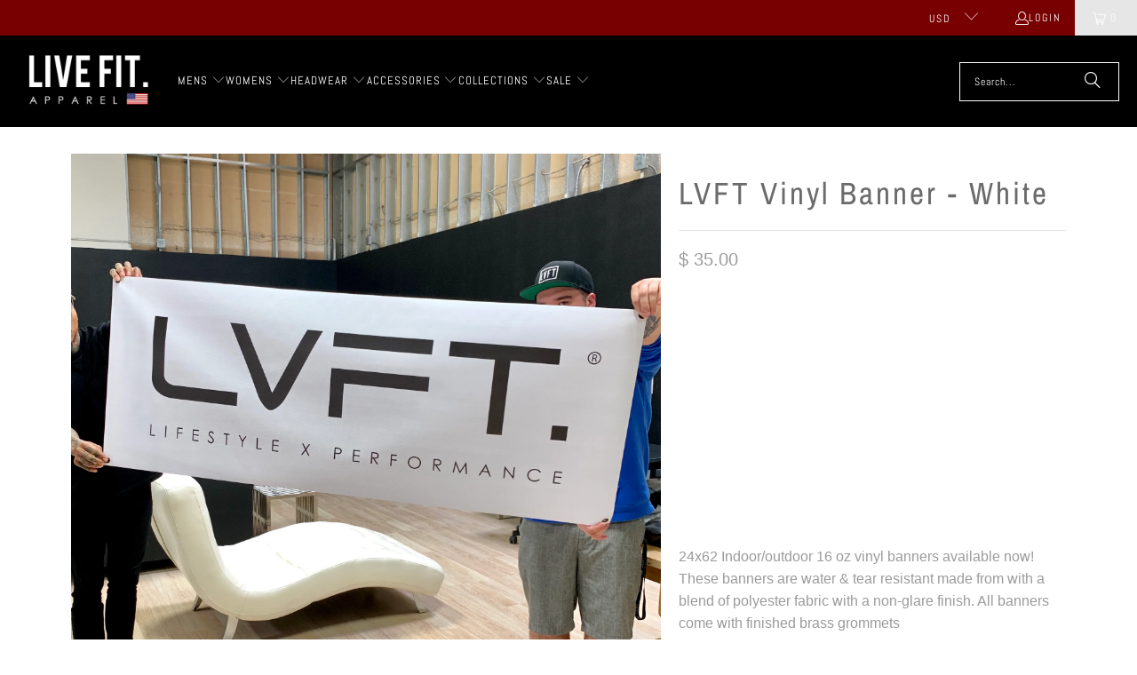

--- FILE ---
content_type: text/html; charset=utf-8
request_url: https://livefitapparel.com/products/lvft-vinyl-banner-white
body_size: 32202
content:
<!DOCTYPE html>
<html class="no-js no-touch" lang="en">
  <head>
    <meta charset="utf-8">
    <meta http-equiv="cleartype" content="on">
    <meta name="robots" content="index,follow">

    <!-- Mobile Specific Metas -->
    <meta name="HandheldFriendly" content="True">
    <meta name="MobileOptimized" content="320">
    <meta name="viewport" content="width=device-width,initial-scale=1">
    <meta name="theme-color" content="#ffffff">

    
    <title>
      LVFT Vinyl Banner - White | Live Fit Apparel | LVFT - Live Fit. Apparel
    </title>

    
      <meta name="description" content="24x62 Indoor/outdoor 16 oz vinyl banners available now! These banners are water &amp; tear resistant made from with a blend of polyester fabric with a non-glare finish. All banners come with finished brass grommets. Shop Live Fit Apparel LVFT Vinyl Banner - White - LVFT."/>
    

    <link rel="preconnect" href="https://fonts.shopifycdn.com" />
    <link rel="preconnect" href="https://cdn.shopify.com" />
    <link rel="preconnect" href="https://cdn.shopifycloud.com" />

    <link rel="dns-prefetch" href="https://v.shopify.com" />
    <link rel="dns-prefetch" href="https://www.youtube.com" />
    <link rel="dns-prefetch" href="https://vimeo.com" />

    <link href="//livefitapparel.com/cdn/shop/t/55/assets/jquery.min.js?v=147293088974801289311734388729" as="script" rel="preload">

    <!-- Stylesheet for Fancybox library -->
    <link rel="stylesheet" href="//livefitapparel.com/cdn/shop/t/55/assets/fancybox.css?v=19278034316635137701734388729" type="text/css" media="all" defer>

    <!-- Stylesheets for Turbo -->
    <link href="//livefitapparel.com/cdn/shop/t/55/assets/styles.css?v=113732855199119067381759333972" rel="stylesheet" type="text/css" media="all" />

    <!-- Icons -->
    
      <link rel="shortcut icon" type="image/x-icon" href="//livefitapparel.com/cdn/shop/t/55/assets/favicon.png?v=148718616098839658131734388729">
    
    <link rel="canonical" href="https://livefitapparel.com/products/lvft-vinyl-banner-white"/>

    

    
      <script type="text/javascript" src="/services/javascripts/currencies.js" data-no-instant></script>
    

    
      <script src="//livefitapparel.com/cdn/shop/t/55/assets/currencies.js?v=1648699478663843391734388729" defer></script>
    

    
    <script>
      window.PXUTheme = window.PXUTheme || {};
      window.PXUTheme.version = '9.5.0';
      window.PXUTheme.name = 'Turbo';
    </script>
    


    
<template id="price-ui"><span class="price " data-price></span><span class="compare-at-price" data-compare-at-price></span><span class="unit-pricing" data-unit-pricing></span></template>
    <template id="price-ui-badge"><div class="price-ui-badge__sticker price-ui-badge__sticker--">
    <span class="price-ui-badge__sticker-text" data-badge></span>
  </div></template>
    
    <template id="price-ui__price"><span class="money" data-price></span></template>
    <template id="price-ui__price-range"><span class="price-min" data-price-min><span class="money" data-price></span></span> - <span class="price-max" data-price-max><span class="money" data-price></span></span></template>
    <template id="price-ui__unit-pricing"><span class="unit-quantity" data-unit-quantity></span> | <span class="unit-price" data-unit-price><span class="money" data-price></span></span> / <span class="unit-measurement" data-unit-measurement></span></template>
    <template id="price-ui-badge__percent-savings-range">Save up to <span data-price-percent></span>%</template>
    <template id="price-ui-badge__percent-savings">Save <span data-price-percent></span>%</template>
    <template id="price-ui-badge__price-savings-range">Save up to <span class="money" data-price></span></template>
    <template id="price-ui-badge__price-savings">Save <span class="money" data-price></span></template>
    <template id="price-ui-badge__on-sale">Sale</template>
    <template id="price-ui-badge__sold-out">Sold out</template>
    <template id="price-ui-badge__in-stock">In stock</template>
    


    <script>
      
window.PXUTheme = window.PXUTheme || {};


window.PXUTheme.theme_settings = {};
window.PXUTheme.currency = {};
window.PXUTheme.routes = window.PXUTheme.routes || {};


window.PXUTheme.theme_settings.display_tos_checkbox = true;
window.PXUTheme.theme_settings.go_to_checkout = true;
window.PXUTheme.theme_settings.cart_action = "ajax";
window.PXUTheme.theme_settings.cart_shipping_calculator = true;


window.PXUTheme.theme_settings.collection_swatches = false;
window.PXUTheme.theme_settings.collection_secondary_image = true;


window.PXUTheme.currency.show_multiple_currencies = true;
window.PXUTheme.currency.shop_currency = "USD";
window.PXUTheme.currency.default_currency = "USD";
window.PXUTheme.currency.display_format = "money_format";
window.PXUTheme.currency.money_format = "$ {{amount}}";
window.PXUTheme.currency.money_format_no_currency = "$ {{amount}}";
window.PXUTheme.currency.money_format_currency = "$ {{amount}} USD";
window.PXUTheme.currency.native_multi_currency = false;
window.PXUTheme.currency.iso_code = "USD";
window.PXUTheme.currency.symbol = "$";


window.PXUTheme.theme_settings.display_inventory_left = false;
window.PXUTheme.theme_settings.inventory_threshold = 10;
window.PXUTheme.theme_settings.limit_quantity = false;


window.PXUTheme.theme_settings.menu_position = null;


window.PXUTheme.theme_settings.newsletter_popup = true;
window.PXUTheme.theme_settings.newsletter_popup_days = "2";
window.PXUTheme.theme_settings.newsletter_popup_mobile = false;
window.PXUTheme.theme_settings.newsletter_popup_seconds = 8;


window.PXUTheme.theme_settings.pagination_type = "basic_pagination";


window.PXUTheme.theme_settings.enable_shopify_collection_badges = false;
window.PXUTheme.theme_settings.quick_shop_thumbnail_position = "bottom-thumbnails";
window.PXUTheme.theme_settings.product_form_style = "radio";
window.PXUTheme.theme_settings.sale_banner_enabled = true;
window.PXUTheme.theme_settings.display_savings = true;
window.PXUTheme.theme_settings.display_sold_out_price = false;
window.PXUTheme.theme_settings.free_text = "Price TBD";
window.PXUTheme.theme_settings.video_looping = false;
window.PXUTheme.theme_settings.quick_shop_style = "popup";
window.PXUTheme.theme_settings.hover_enabled = true;


window.PXUTheme.routes.cart_url = "/cart";
window.PXUTheme.routes.cart_update_url = "/cart/update";
window.PXUTheme.routes.root_url = "/";
window.PXUTheme.routes.search_url = "/search";
window.PXUTheme.routes.all_products_collection_url = "/collections/all";
window.PXUTheme.routes.product_recommendations_url = "/recommendations/products";
window.PXUTheme.routes.predictive_search_url = "/search/suggest";


window.PXUTheme.theme_settings.image_loading_style = "blur-up";


window.PXUTheme.theme_settings.enable_autocomplete = true;


window.PXUTheme.theme_settings.page_dots_enabled = false;
window.PXUTheme.theme_settings.slideshow_arrow_size = "light";


window.PXUTheme.theme_settings.quick_shop_enabled = true;


window.PXUTheme.theme_settings.enable_back_to_top_button = false;


window.PXUTheme.translation = {};


window.PXUTheme.translation.agree_to_terms_warning = "You must agree with the terms and conditions to checkout.";
window.PXUTheme.translation.one_item_left = "item left";
window.PXUTheme.translation.items_left_text = "items left";
window.PXUTheme.translation.cart_savings_text = "Total Savings";
window.PXUTheme.translation.cart_discount_text = "Discount";
window.PXUTheme.translation.cart_subtotal_text = "Subtotal";
window.PXUTheme.translation.cart_remove_text = "Remove";
window.PXUTheme.translation.cart_free_text = "Free";


window.PXUTheme.translation.newsletter_success_text = "Thank you for joining our mailing list!";


window.PXUTheme.translation.notify_email = "Enter your email address...";
window.PXUTheme.translation.notify_email_value = "Translation missing: en.contact.fields.email";
window.PXUTheme.translation.notify_email_send = "Send";
window.PXUTheme.translation.notify_message_first = "Please notify me when ";
window.PXUTheme.translation.notify_message_last = " becomes available - ";
window.PXUTheme.translation.notify_success_text = "Thanks! We will notify you when this product becomes available!";


window.PXUTheme.translation.add_to_cart = "Add to Cart";
window.PXUTheme.translation.coming_soon_text = "Coming Soon";
window.PXUTheme.translation.sold_out_text = "Sold Out";
window.PXUTheme.translation.sale_text = "Sale";
window.PXUTheme.translation.savings_text = "You Save";
window.PXUTheme.translation.percent_off_text = "% off";
window.PXUTheme.translation.from_text = "from";
window.PXUTheme.translation.new_text = "New";
window.PXUTheme.translation.pre_order_text = "Pre-Order";
window.PXUTheme.translation.unavailable_text = "Unavailable";


window.PXUTheme.translation.all_results = "View all results";
window.PXUTheme.translation.no_results = "Sorry, no results!";


window.PXUTheme.media_queries = {};
window.PXUTheme.media_queries.small = window.matchMedia( "(max-width: 480px)" );
window.PXUTheme.media_queries.medium = window.matchMedia( "(max-width: 798px)" );
window.PXUTheme.media_queries.large = window.matchMedia( "(min-width: 799px)" );
window.PXUTheme.media_queries.larger = window.matchMedia( "(min-width: 960px)" );
window.PXUTheme.media_queries.xlarge = window.matchMedia( "(min-width: 1200px)" );
window.PXUTheme.media_queries.ie10 = window.matchMedia( "all and (-ms-high-contrast: none), (-ms-high-contrast: active)" );
window.PXUTheme.media_queries.tablet = window.matchMedia( "only screen and (min-width: 799px) and (max-width: 1024px)" );
window.PXUTheme.media_queries.mobile_and_tablet = window.matchMedia( "(max-width: 1024px)" );

    </script>

    

    
      <script src="//livefitapparel.com/cdn/shop/t/55/assets/instantclick.min.js?v=20092422000980684151734388729" data-no-instant defer></script>

      <script data-no-instant>
        window.addEventListener('DOMContentLoaded', function() {

          function inIframe() {
            try {
              return window.self !== window.top;
            } catch (e) {
              return true;
            }
          }

          if (!inIframe()){
            InstantClick.on('change', function() {

              $('head script[src*="shopify"]').each(function() {
                var script = document.createElement('script');
                script.type = 'text/javascript';
                script.src = $(this).attr('src');

                $('body').append(script);
              });

              $('body').removeClass('fancybox-active');
              $.fancybox.destroy();

              InstantClick.init();

            });
          }
        });
      </script>
    

    <script>
      
    </script>

    <script>window.performance && window.performance.mark && window.performance.mark('shopify.content_for_header.start');</script><meta id="shopify-digital-wallet" name="shopify-digital-wallet" content="/5787905/digital_wallets/dialog">
<meta name="shopify-checkout-api-token" content="df7b164cae24ab50555b18b8227725bb">
<link rel="alternate" type="application/json+oembed" href="https://livefitapparel.com/products/lvft-vinyl-banner-white.oembed">
<script async="async" src="/checkouts/internal/preloads.js?locale=en-US"></script>
<link rel="preconnect" href="https://shop.app" crossorigin="anonymous">
<script async="async" src="https://shop.app/checkouts/internal/preloads.js?locale=en-US&shop_id=5787905" crossorigin="anonymous"></script>
<script id="apple-pay-shop-capabilities" type="application/json">{"shopId":5787905,"countryCode":"US","currencyCode":"USD","merchantCapabilities":["supports3DS"],"merchantId":"gid:\/\/shopify\/Shop\/5787905","merchantName":"Live Fit. Apparel","requiredBillingContactFields":["postalAddress","email"],"requiredShippingContactFields":["postalAddress","email"],"shippingType":"shipping","supportedNetworks":["visa","masterCard","amex","discover","elo","jcb"],"total":{"type":"pending","label":"Live Fit. Apparel","amount":"1.00"},"shopifyPaymentsEnabled":true,"supportsSubscriptions":true}</script>
<script id="shopify-features" type="application/json">{"accessToken":"df7b164cae24ab50555b18b8227725bb","betas":["rich-media-storefront-analytics"],"domain":"livefitapparel.com","predictiveSearch":true,"shopId":5787905,"locale":"en"}</script>
<script>var Shopify = Shopify || {};
Shopify.shop = "live-fit-apparel.myshopify.com";
Shopify.locale = "en";
Shopify.currency = {"active":"USD","rate":"1.0"};
Shopify.country = "US";
Shopify.theme = {"name":"turbo-seoul","id":140290785471,"schema_name":"Turbo","schema_version":"9.5.0","theme_store_id":null,"role":"main"};
Shopify.theme.handle = "null";
Shopify.theme.style = {"id":null,"handle":null};
Shopify.cdnHost = "livefitapparel.com/cdn";
Shopify.routes = Shopify.routes || {};
Shopify.routes.root = "/";</script>
<script type="module">!function(o){(o.Shopify=o.Shopify||{}).modules=!0}(window);</script>
<script>!function(o){function n(){var o=[];function n(){o.push(Array.prototype.slice.apply(arguments))}return n.q=o,n}var t=o.Shopify=o.Shopify||{};t.loadFeatures=n(),t.autoloadFeatures=n()}(window);</script>
<script>
  window.ShopifyPay = window.ShopifyPay || {};
  window.ShopifyPay.apiHost = "shop.app\/pay";
  window.ShopifyPay.redirectState = null;
</script>
<script id="shop-js-analytics" type="application/json">{"pageType":"product"}</script>
<script defer="defer" async type="module" src="//livefitapparel.com/cdn/shopifycloud/shop-js/modules/v2/client.init-shop-cart-sync_BN7fPSNr.en.esm.js"></script>
<script defer="defer" async type="module" src="//livefitapparel.com/cdn/shopifycloud/shop-js/modules/v2/chunk.common_Cbph3Kss.esm.js"></script>
<script defer="defer" async type="module" src="//livefitapparel.com/cdn/shopifycloud/shop-js/modules/v2/chunk.modal_DKumMAJ1.esm.js"></script>
<script type="module">
  await import("//livefitapparel.com/cdn/shopifycloud/shop-js/modules/v2/client.init-shop-cart-sync_BN7fPSNr.en.esm.js");
await import("//livefitapparel.com/cdn/shopifycloud/shop-js/modules/v2/chunk.common_Cbph3Kss.esm.js");
await import("//livefitapparel.com/cdn/shopifycloud/shop-js/modules/v2/chunk.modal_DKumMAJ1.esm.js");

  window.Shopify.SignInWithShop?.initShopCartSync?.({"fedCMEnabled":true,"windoidEnabled":true});

</script>
<script defer="defer" async type="module" src="//livefitapparel.com/cdn/shopifycloud/shop-js/modules/v2/client.payment-terms_BxzfvcZJ.en.esm.js"></script>
<script defer="defer" async type="module" src="//livefitapparel.com/cdn/shopifycloud/shop-js/modules/v2/chunk.common_Cbph3Kss.esm.js"></script>
<script defer="defer" async type="module" src="//livefitapparel.com/cdn/shopifycloud/shop-js/modules/v2/chunk.modal_DKumMAJ1.esm.js"></script>
<script type="module">
  await import("//livefitapparel.com/cdn/shopifycloud/shop-js/modules/v2/client.payment-terms_BxzfvcZJ.en.esm.js");
await import("//livefitapparel.com/cdn/shopifycloud/shop-js/modules/v2/chunk.common_Cbph3Kss.esm.js");
await import("//livefitapparel.com/cdn/shopifycloud/shop-js/modules/v2/chunk.modal_DKumMAJ1.esm.js");

  
</script>
<script>
  window.Shopify = window.Shopify || {};
  if (!window.Shopify.featureAssets) window.Shopify.featureAssets = {};
  window.Shopify.featureAssets['shop-js'] = {"shop-cart-sync":["modules/v2/client.shop-cart-sync_CJVUk8Jm.en.esm.js","modules/v2/chunk.common_Cbph3Kss.esm.js","modules/v2/chunk.modal_DKumMAJ1.esm.js"],"init-fed-cm":["modules/v2/client.init-fed-cm_7Fvt41F4.en.esm.js","modules/v2/chunk.common_Cbph3Kss.esm.js","modules/v2/chunk.modal_DKumMAJ1.esm.js"],"init-shop-email-lookup-coordinator":["modules/v2/client.init-shop-email-lookup-coordinator_Cc088_bR.en.esm.js","modules/v2/chunk.common_Cbph3Kss.esm.js","modules/v2/chunk.modal_DKumMAJ1.esm.js"],"init-windoid":["modules/v2/client.init-windoid_hPopwJRj.en.esm.js","modules/v2/chunk.common_Cbph3Kss.esm.js","modules/v2/chunk.modal_DKumMAJ1.esm.js"],"shop-button":["modules/v2/client.shop-button_B0jaPSNF.en.esm.js","modules/v2/chunk.common_Cbph3Kss.esm.js","modules/v2/chunk.modal_DKumMAJ1.esm.js"],"shop-cash-offers":["modules/v2/client.shop-cash-offers_DPIskqss.en.esm.js","modules/v2/chunk.common_Cbph3Kss.esm.js","modules/v2/chunk.modal_DKumMAJ1.esm.js"],"shop-toast-manager":["modules/v2/client.shop-toast-manager_CK7RT69O.en.esm.js","modules/v2/chunk.common_Cbph3Kss.esm.js","modules/v2/chunk.modal_DKumMAJ1.esm.js"],"init-shop-cart-sync":["modules/v2/client.init-shop-cart-sync_BN7fPSNr.en.esm.js","modules/v2/chunk.common_Cbph3Kss.esm.js","modules/v2/chunk.modal_DKumMAJ1.esm.js"],"init-customer-accounts-sign-up":["modules/v2/client.init-customer-accounts-sign-up_CfPf4CXf.en.esm.js","modules/v2/client.shop-login-button_DeIztwXF.en.esm.js","modules/v2/chunk.common_Cbph3Kss.esm.js","modules/v2/chunk.modal_DKumMAJ1.esm.js"],"pay-button":["modules/v2/client.pay-button_CgIwFSYN.en.esm.js","modules/v2/chunk.common_Cbph3Kss.esm.js","modules/v2/chunk.modal_DKumMAJ1.esm.js"],"init-customer-accounts":["modules/v2/client.init-customer-accounts_DQ3x16JI.en.esm.js","modules/v2/client.shop-login-button_DeIztwXF.en.esm.js","modules/v2/chunk.common_Cbph3Kss.esm.js","modules/v2/chunk.modal_DKumMAJ1.esm.js"],"avatar":["modules/v2/client.avatar_BTnouDA3.en.esm.js"],"init-shop-for-new-customer-accounts":["modules/v2/client.init-shop-for-new-customer-accounts_CsZy_esa.en.esm.js","modules/v2/client.shop-login-button_DeIztwXF.en.esm.js","modules/v2/chunk.common_Cbph3Kss.esm.js","modules/v2/chunk.modal_DKumMAJ1.esm.js"],"shop-follow-button":["modules/v2/client.shop-follow-button_BRMJjgGd.en.esm.js","modules/v2/chunk.common_Cbph3Kss.esm.js","modules/v2/chunk.modal_DKumMAJ1.esm.js"],"checkout-modal":["modules/v2/client.checkout-modal_B9Drz_yf.en.esm.js","modules/v2/chunk.common_Cbph3Kss.esm.js","modules/v2/chunk.modal_DKumMAJ1.esm.js"],"shop-login-button":["modules/v2/client.shop-login-button_DeIztwXF.en.esm.js","modules/v2/chunk.common_Cbph3Kss.esm.js","modules/v2/chunk.modal_DKumMAJ1.esm.js"],"lead-capture":["modules/v2/client.lead-capture_DXYzFM3R.en.esm.js","modules/v2/chunk.common_Cbph3Kss.esm.js","modules/v2/chunk.modal_DKumMAJ1.esm.js"],"shop-login":["modules/v2/client.shop-login_CA5pJqmO.en.esm.js","modules/v2/chunk.common_Cbph3Kss.esm.js","modules/v2/chunk.modal_DKumMAJ1.esm.js"],"payment-terms":["modules/v2/client.payment-terms_BxzfvcZJ.en.esm.js","modules/v2/chunk.common_Cbph3Kss.esm.js","modules/v2/chunk.modal_DKumMAJ1.esm.js"]};
</script>
<script>(function() {
  var isLoaded = false;
  function asyncLoad() {
    if (isLoaded) return;
    isLoaded = true;
    var urls = ["\/\/beacon.riskified.com\/?shop=live-fit-apparel.myshopify.com","https:\/\/ittechzilla.com\/dev\/languagepanda\/dist\/js\/language-panda.js?shop=live-fit-apparel.myshopify.com","https:\/\/motivate.shopapps.site\/motivator.php?shop=live-fit-apparel.myshopify.com","https:\/\/chimpstatic.com\/mcjs-connected\/js\/users\/666c69262099e00cd4a5a1e8f\/04682deb2215cc643e1ebf28c.js?shop=live-fit-apparel.myshopify.com","https:\/\/cdn.recovermycart.com\/scripts\/CartJS_v2.min.js?shop=live-fit-apparel.myshopify.com\u0026shop=live-fit-apparel.myshopify.com","https:\/\/static.affiliatly.com\/shopify\/v3\/shopify.js?affiliatly_code=AF-1028358\u0026shop=live-fit-apparel.myshopify.com","https:\/\/cdn.nfcube.com\/instafeed-1adf1a506717d28f184263c6c9fd816b.js?shop=live-fit-apparel.myshopify.com","https:\/\/shopify-extension.getredo.com\/main.js?widget_id=wov2kzb2kr3k059\u0026shop=live-fit-apparel.myshopify.com","https:\/\/cdn.roseperl.com\/storelocator-prod\/setting\/live-fit-apparel-1750223924.js?shop=live-fit-apparel.myshopify.com","https:\/\/cdn.roseperl.com\/storelocator-prod\/wtb\/live-fit-apparel-1750223924.js?shop=live-fit-apparel.myshopify.com","https:\/\/cdn.roseperl.com\/storelocator-prod\/stockist-form\/live-fit-apparel-1750223925.js?shop=live-fit-apparel.myshopify.com","\/\/backinstock.useamp.com\/widget\/5921_1767153381.js?category=bis\u0026v=6\u0026shop=live-fit-apparel.myshopify.com"];
    for (var i = 0; i < urls.length; i++) {
      var s = document.createElement('script');
      s.type = 'text/javascript';
      s.async = true;
      s.src = urls[i];
      var x = document.getElementsByTagName('script')[0];
      x.parentNode.insertBefore(s, x);
    }
  };
  if(window.attachEvent) {
    window.attachEvent('onload', asyncLoad);
  } else {
    window.addEventListener('load', asyncLoad, false);
  }
})();</script>
<script id="__st">var __st={"a":5787905,"offset":-28800,"reqid":"234fd81c-8e0f-47bd-a437-97fc742ca109-1769796403","pageurl":"livefitapparel.com\/products\/lvft-vinyl-banner-white","u":"1aaf3b1ecf47","p":"product","rtyp":"product","rid":1622240231533};</script>
<script>window.ShopifyPaypalV4VisibilityTracking = true;</script>
<script id="captcha-bootstrap">!function(){'use strict';const t='contact',e='account',n='new_comment',o=[[t,t],['blogs',n],['comments',n],[t,'customer']],c=[[e,'customer_login'],[e,'guest_login'],[e,'recover_customer_password'],[e,'create_customer']],r=t=>t.map((([t,e])=>`form[action*='/${t}']:not([data-nocaptcha='true']) input[name='form_type'][value='${e}']`)).join(','),a=t=>()=>t?[...document.querySelectorAll(t)].map((t=>t.form)):[];function s(){const t=[...o],e=r(t);return a(e)}const i='password',u='form_key',d=['recaptcha-v3-token','g-recaptcha-response','h-captcha-response',i],f=()=>{try{return window.sessionStorage}catch{return}},m='__shopify_v',_=t=>t.elements[u];function p(t,e,n=!1){try{const o=window.sessionStorage,c=JSON.parse(o.getItem(e)),{data:r}=function(t){const{data:e,action:n}=t;return t[m]||n?{data:e,action:n}:{data:t,action:n}}(c);for(const[e,n]of Object.entries(r))t.elements[e]&&(t.elements[e].value=n);n&&o.removeItem(e)}catch(o){console.error('form repopulation failed',{error:o})}}const l='form_type',E='cptcha';function T(t){t.dataset[E]=!0}const w=window,h=w.document,L='Shopify',v='ce_forms',y='captcha';let A=!1;((t,e)=>{const n=(g='f06e6c50-85a8-45c8-87d0-21a2b65856fe',I='https://cdn.shopify.com/shopifycloud/storefront-forms-hcaptcha/ce_storefront_forms_captcha_hcaptcha.v1.5.2.iife.js',D={infoText:'Protected by hCaptcha',privacyText:'Privacy',termsText:'Terms'},(t,e,n)=>{const o=w[L][v],c=o.bindForm;if(c)return c(t,g,e,D).then(n);var r;o.q.push([[t,g,e,D],n]),r=I,A||(h.body.append(Object.assign(h.createElement('script'),{id:'captcha-provider',async:!0,src:r})),A=!0)});var g,I,D;w[L]=w[L]||{},w[L][v]=w[L][v]||{},w[L][v].q=[],w[L][y]=w[L][y]||{},w[L][y].protect=function(t,e){n(t,void 0,e),T(t)},Object.freeze(w[L][y]),function(t,e,n,w,h,L){const[v,y,A,g]=function(t,e,n){const i=e?o:[],u=t?c:[],d=[...i,...u],f=r(d),m=r(i),_=r(d.filter((([t,e])=>n.includes(e))));return[a(f),a(m),a(_),s()]}(w,h,L),I=t=>{const e=t.target;return e instanceof HTMLFormElement?e:e&&e.form},D=t=>v().includes(t);t.addEventListener('submit',(t=>{const e=I(t);if(!e)return;const n=D(e)&&!e.dataset.hcaptchaBound&&!e.dataset.recaptchaBound,o=_(e),c=g().includes(e)&&(!o||!o.value);(n||c)&&t.preventDefault(),c&&!n&&(function(t){try{if(!f())return;!function(t){const e=f();if(!e)return;const n=_(t);if(!n)return;const o=n.value;o&&e.removeItem(o)}(t);const e=Array.from(Array(32),(()=>Math.random().toString(36)[2])).join('');!function(t,e){_(t)||t.append(Object.assign(document.createElement('input'),{type:'hidden',name:u})),t.elements[u].value=e}(t,e),function(t,e){const n=f();if(!n)return;const o=[...t.querySelectorAll(`input[type='${i}']`)].map((({name:t})=>t)),c=[...d,...o],r={};for(const[a,s]of new FormData(t).entries())c.includes(a)||(r[a]=s);n.setItem(e,JSON.stringify({[m]:1,action:t.action,data:r}))}(t,e)}catch(e){console.error('failed to persist form',e)}}(e),e.submit())}));const S=(t,e)=>{t&&!t.dataset[E]&&(n(t,e.some((e=>e===t))),T(t))};for(const o of['focusin','change'])t.addEventListener(o,(t=>{const e=I(t);D(e)&&S(e,y())}));const B=e.get('form_key'),M=e.get(l),P=B&&M;t.addEventListener('DOMContentLoaded',(()=>{const t=y();if(P)for(const e of t)e.elements[l].value===M&&p(e,B);[...new Set([...A(),...v().filter((t=>'true'===t.dataset.shopifyCaptcha))])].forEach((e=>S(e,t)))}))}(h,new URLSearchParams(w.location.search),n,t,e,['guest_login'])})(!0,!0)}();</script>
<script integrity="sha256-4kQ18oKyAcykRKYeNunJcIwy7WH5gtpwJnB7kiuLZ1E=" data-source-attribution="shopify.loadfeatures" defer="defer" src="//livefitapparel.com/cdn/shopifycloud/storefront/assets/storefront/load_feature-a0a9edcb.js" crossorigin="anonymous"></script>
<script crossorigin="anonymous" defer="defer" src="//livefitapparel.com/cdn/shopifycloud/storefront/assets/shopify_pay/storefront-65b4c6d7.js?v=20250812"></script>
<script data-source-attribution="shopify.dynamic_checkout.dynamic.init">var Shopify=Shopify||{};Shopify.PaymentButton=Shopify.PaymentButton||{isStorefrontPortableWallets:!0,init:function(){window.Shopify.PaymentButton.init=function(){};var t=document.createElement("script");t.src="https://livefitapparel.com/cdn/shopifycloud/portable-wallets/latest/portable-wallets.en.js",t.type="module",document.head.appendChild(t)}};
</script>
<script data-source-attribution="shopify.dynamic_checkout.buyer_consent">
  function portableWalletsHideBuyerConsent(e){var t=document.getElementById("shopify-buyer-consent"),n=document.getElementById("shopify-subscription-policy-button");t&&n&&(t.classList.add("hidden"),t.setAttribute("aria-hidden","true"),n.removeEventListener("click",e))}function portableWalletsShowBuyerConsent(e){var t=document.getElementById("shopify-buyer-consent"),n=document.getElementById("shopify-subscription-policy-button");t&&n&&(t.classList.remove("hidden"),t.removeAttribute("aria-hidden"),n.addEventListener("click",e))}window.Shopify?.PaymentButton&&(window.Shopify.PaymentButton.hideBuyerConsent=portableWalletsHideBuyerConsent,window.Shopify.PaymentButton.showBuyerConsent=portableWalletsShowBuyerConsent);
</script>
<script>
  function portableWalletsCleanup(e){e&&e.src&&console.error("Failed to load portable wallets script "+e.src);var t=document.querySelectorAll("shopify-accelerated-checkout .shopify-payment-button__skeleton, shopify-accelerated-checkout-cart .wallet-cart-button__skeleton"),e=document.getElementById("shopify-buyer-consent");for(let e=0;e<t.length;e++)t[e].remove();e&&e.remove()}function portableWalletsNotLoadedAsModule(e){e instanceof ErrorEvent&&"string"==typeof e.message&&e.message.includes("import.meta")&&"string"==typeof e.filename&&e.filename.includes("portable-wallets")&&(window.removeEventListener("error",portableWalletsNotLoadedAsModule),window.Shopify.PaymentButton.failedToLoad=e,"loading"===document.readyState?document.addEventListener("DOMContentLoaded",window.Shopify.PaymentButton.init):window.Shopify.PaymentButton.init())}window.addEventListener("error",portableWalletsNotLoadedAsModule);
</script>

<script type="module" src="https://livefitapparel.com/cdn/shopifycloud/portable-wallets/latest/portable-wallets.en.js" onError="portableWalletsCleanup(this)" crossorigin="anonymous"></script>
<script nomodule>
  document.addEventListener("DOMContentLoaded", portableWalletsCleanup);
</script>

<link id="shopify-accelerated-checkout-styles" rel="stylesheet" media="screen" href="https://livefitapparel.com/cdn/shopifycloud/portable-wallets/latest/accelerated-checkout-backwards-compat.css" crossorigin="anonymous">
<style id="shopify-accelerated-checkout-cart">
        #shopify-buyer-consent {
  margin-top: 1em;
  display: inline-block;
  width: 100%;
}

#shopify-buyer-consent.hidden {
  display: none;
}

#shopify-subscription-policy-button {
  background: none;
  border: none;
  padding: 0;
  text-decoration: underline;
  font-size: inherit;
  cursor: pointer;
}

#shopify-subscription-policy-button::before {
  box-shadow: none;
}

      </style>

<script>window.performance && window.performance.mark && window.performance.mark('shopify.content_for_header.end');</script>

    

<meta name="author" content="Live Fit. Apparel">
<meta property="og:url" content="https://livefitapparel.com/products/lvft-vinyl-banner-white">
<meta property="og:site_name" content="Live Fit. Apparel">




  <meta property="og:type" content="product">
  <meta property="og:title" content="LVFT Vinyl Banner - White">
  
    
      <meta property="og:image" content="https://livefitapparel.com/cdn/shop/products/IMG_8511_600x.jpg?v=1578424111">
      <meta property="og:image:secure_url" content="https://livefitapparel.com/cdn/shop/products/IMG_8511_600x.jpg?v=1578424111">
      
      <meta property="og:image:width" content="2583">
      <meta property="og:image:height" content="2693">
    
      <meta property="og:image" content="https://livefitapparel.com/cdn/shop/products/IMG_8516_600x.jpg?v=1578424116">
      <meta property="og:image:secure_url" content="https://livefitapparel.com/cdn/shop/products/IMG_8516_600x.jpg?v=1578424116">
      
      <meta property="og:image:width" content="3024">
      <meta property="og:image:height" content="3024">
    
      <meta property="og:image" content="https://livefitapparel.com/cdn/shop/products/IMG_8514_600x.jpg?v=1578424134">
      <meta property="og:image:secure_url" content="https://livefitapparel.com/cdn/shop/products/IMG_8514_600x.jpg?v=1578424134">
      
      <meta property="og:image:width" content="3024">
      <meta property="og:image:height" content="3024">
    
  
  <meta property="product:price:amount" content="35.00">
  <meta property="product:price:currency" content="USD">



  <meta property="og:description" content="24x62 Indoor/outdoor 16 oz vinyl banners available now! These banners are water &amp; tear resistant made from with a blend of polyester fabric with a non-glare finish. All banners come with finished brass grommets. Shop Live Fit Apparel LVFT Vinyl Banner - White - LVFT.">




<meta name="twitter:card" content="summary">

  <meta name="twitter:title" content="LVFT Vinyl Banner - White">
  <meta name="twitter:description" content="24x62 Indoor/outdoor 16 oz vinyl banners available now! These banners are water &amp;amp; tear resistant made from with a blend of polyester fabric with a non-glare finish. All banners come with finished brass grommets">
  <meta name="twitter:image" content="https://livefitapparel.com/cdn/shop/products/IMG_8511_240x.jpg?v=1578424111">
  <meta name="twitter:image:width" content="240">
  <meta name="twitter:image:height" content="240">
  <meta name="twitter:image:alt" content="Live Fit Apparel LVFT Vinyl Banner - White - LVFT ">



    
    
  <link href="https://monorail-edge.shopifysvc.com" rel="dns-prefetch">
<script>(function(){if ("sendBeacon" in navigator && "performance" in window) {try {var session_token_from_headers = performance.getEntriesByType('navigation')[0].serverTiming.find(x => x.name == '_s').description;} catch {var session_token_from_headers = undefined;}var session_cookie_matches = document.cookie.match(/_shopify_s=([^;]*)/);var session_token_from_cookie = session_cookie_matches && session_cookie_matches.length === 2 ? session_cookie_matches[1] : "";var session_token = session_token_from_headers || session_token_from_cookie || "";function handle_abandonment_event(e) {var entries = performance.getEntries().filter(function(entry) {return /monorail-edge.shopifysvc.com/.test(entry.name);});if (!window.abandonment_tracked && entries.length === 0) {window.abandonment_tracked = true;var currentMs = Date.now();var navigation_start = performance.timing.navigationStart;var payload = {shop_id: 5787905,url: window.location.href,navigation_start,duration: currentMs - navigation_start,session_token,page_type: "product"};window.navigator.sendBeacon("https://monorail-edge.shopifysvc.com/v1/produce", JSON.stringify({schema_id: "online_store_buyer_site_abandonment/1.1",payload: payload,metadata: {event_created_at_ms: currentMs,event_sent_at_ms: currentMs}}));}}window.addEventListener('pagehide', handle_abandonment_event);}}());</script>
<script id="web-pixels-manager-setup">(function e(e,d,r,n,o){if(void 0===o&&(o={}),!Boolean(null===(a=null===(i=window.Shopify)||void 0===i?void 0:i.analytics)||void 0===a?void 0:a.replayQueue)){var i,a;window.Shopify=window.Shopify||{};var t=window.Shopify;t.analytics=t.analytics||{};var s=t.analytics;s.replayQueue=[],s.publish=function(e,d,r){return s.replayQueue.push([e,d,r]),!0};try{self.performance.mark("wpm:start")}catch(e){}var l=function(){var e={modern:/Edge?\/(1{2}[4-9]|1[2-9]\d|[2-9]\d{2}|\d{4,})\.\d+(\.\d+|)|Firefox\/(1{2}[4-9]|1[2-9]\d|[2-9]\d{2}|\d{4,})\.\d+(\.\d+|)|Chrom(ium|e)\/(9{2}|\d{3,})\.\d+(\.\d+|)|(Maci|X1{2}).+ Version\/(15\.\d+|(1[6-9]|[2-9]\d|\d{3,})\.\d+)([,.]\d+|)( \(\w+\)|)( Mobile\/\w+|) Safari\/|Chrome.+OPR\/(9{2}|\d{3,})\.\d+\.\d+|(CPU[ +]OS|iPhone[ +]OS|CPU[ +]iPhone|CPU IPhone OS|CPU iPad OS)[ +]+(15[._]\d+|(1[6-9]|[2-9]\d|\d{3,})[._]\d+)([._]\d+|)|Android:?[ /-](13[3-9]|1[4-9]\d|[2-9]\d{2}|\d{4,})(\.\d+|)(\.\d+|)|Android.+Firefox\/(13[5-9]|1[4-9]\d|[2-9]\d{2}|\d{4,})\.\d+(\.\d+|)|Android.+Chrom(ium|e)\/(13[3-9]|1[4-9]\d|[2-9]\d{2}|\d{4,})\.\d+(\.\d+|)|SamsungBrowser\/([2-9]\d|\d{3,})\.\d+/,legacy:/Edge?\/(1[6-9]|[2-9]\d|\d{3,})\.\d+(\.\d+|)|Firefox\/(5[4-9]|[6-9]\d|\d{3,})\.\d+(\.\d+|)|Chrom(ium|e)\/(5[1-9]|[6-9]\d|\d{3,})\.\d+(\.\d+|)([\d.]+$|.*Safari\/(?![\d.]+ Edge\/[\d.]+$))|(Maci|X1{2}).+ Version\/(10\.\d+|(1[1-9]|[2-9]\d|\d{3,})\.\d+)([,.]\d+|)( \(\w+\)|)( Mobile\/\w+|) Safari\/|Chrome.+OPR\/(3[89]|[4-9]\d|\d{3,})\.\d+\.\d+|(CPU[ +]OS|iPhone[ +]OS|CPU[ +]iPhone|CPU IPhone OS|CPU iPad OS)[ +]+(10[._]\d+|(1[1-9]|[2-9]\d|\d{3,})[._]\d+)([._]\d+|)|Android:?[ /-](13[3-9]|1[4-9]\d|[2-9]\d{2}|\d{4,})(\.\d+|)(\.\d+|)|Mobile Safari.+OPR\/([89]\d|\d{3,})\.\d+\.\d+|Android.+Firefox\/(13[5-9]|1[4-9]\d|[2-9]\d{2}|\d{4,})\.\d+(\.\d+|)|Android.+Chrom(ium|e)\/(13[3-9]|1[4-9]\d|[2-9]\d{2}|\d{4,})\.\d+(\.\d+|)|Android.+(UC? ?Browser|UCWEB|U3)[ /]?(15\.([5-9]|\d{2,})|(1[6-9]|[2-9]\d|\d{3,})\.\d+)\.\d+|SamsungBrowser\/(5\.\d+|([6-9]|\d{2,})\.\d+)|Android.+MQ{2}Browser\/(14(\.(9|\d{2,})|)|(1[5-9]|[2-9]\d|\d{3,})(\.\d+|))(\.\d+|)|K[Aa][Ii]OS\/(3\.\d+|([4-9]|\d{2,})\.\d+)(\.\d+|)/},d=e.modern,r=e.legacy,n=navigator.userAgent;return n.match(d)?"modern":n.match(r)?"legacy":"unknown"}(),u="modern"===l?"modern":"legacy",c=(null!=n?n:{modern:"",legacy:""})[u],f=function(e){return[e.baseUrl,"/wpm","/b",e.hashVersion,"modern"===e.buildTarget?"m":"l",".js"].join("")}({baseUrl:d,hashVersion:r,buildTarget:u}),m=function(e){var d=e.version,r=e.bundleTarget,n=e.surface,o=e.pageUrl,i=e.monorailEndpoint;return{emit:function(e){var a=e.status,t=e.errorMsg,s=(new Date).getTime(),l=JSON.stringify({metadata:{event_sent_at_ms:s},events:[{schema_id:"web_pixels_manager_load/3.1",payload:{version:d,bundle_target:r,page_url:o,status:a,surface:n,error_msg:t},metadata:{event_created_at_ms:s}}]});if(!i)return console&&console.warn&&console.warn("[Web Pixels Manager] No Monorail endpoint provided, skipping logging."),!1;try{return self.navigator.sendBeacon.bind(self.navigator)(i,l)}catch(e){}var u=new XMLHttpRequest;try{return u.open("POST",i,!0),u.setRequestHeader("Content-Type","text/plain"),u.send(l),!0}catch(e){return console&&console.warn&&console.warn("[Web Pixels Manager] Got an unhandled error while logging to Monorail."),!1}}}}({version:r,bundleTarget:l,surface:e.surface,pageUrl:self.location.href,monorailEndpoint:e.monorailEndpoint});try{o.browserTarget=l,function(e){var d=e.src,r=e.async,n=void 0===r||r,o=e.onload,i=e.onerror,a=e.sri,t=e.scriptDataAttributes,s=void 0===t?{}:t,l=document.createElement("script"),u=document.querySelector("head"),c=document.querySelector("body");if(l.async=n,l.src=d,a&&(l.integrity=a,l.crossOrigin="anonymous"),s)for(var f in s)if(Object.prototype.hasOwnProperty.call(s,f))try{l.dataset[f]=s[f]}catch(e){}if(o&&l.addEventListener("load",o),i&&l.addEventListener("error",i),u)u.appendChild(l);else{if(!c)throw new Error("Did not find a head or body element to append the script");c.appendChild(l)}}({src:f,async:!0,onload:function(){if(!function(){var e,d;return Boolean(null===(d=null===(e=window.Shopify)||void 0===e?void 0:e.analytics)||void 0===d?void 0:d.initialized)}()){var d=window.webPixelsManager.init(e)||void 0;if(d){var r=window.Shopify.analytics;r.replayQueue.forEach((function(e){var r=e[0],n=e[1],o=e[2];d.publishCustomEvent(r,n,o)})),r.replayQueue=[],r.publish=d.publishCustomEvent,r.visitor=d.visitor,r.initialized=!0}}},onerror:function(){return m.emit({status:"failed",errorMsg:"".concat(f," has failed to load")})},sri:function(e){var d=/^sha384-[A-Za-z0-9+/=]+$/;return"string"==typeof e&&d.test(e)}(c)?c:"",scriptDataAttributes:o}),m.emit({status:"loading"})}catch(e){m.emit({status:"failed",errorMsg:(null==e?void 0:e.message)||"Unknown error"})}}})({shopId: 5787905,storefrontBaseUrl: "https://livefitapparel.com",extensionsBaseUrl: "https://extensions.shopifycdn.com/cdn/shopifycloud/web-pixels-manager",monorailEndpoint: "https://monorail-edge.shopifysvc.com/unstable/produce_batch",surface: "storefront-renderer",enabledBetaFlags: ["2dca8a86"],webPixelsConfigList: [{"id":"1338114239","configuration":"{\"widgetId\":\"wov2kzb2kr3k059\",\"baseRequestUrl\":\"https:\\\/\\\/shopify-server.getredo.com\\\/widgets\",\"splitEnabled\":\"false\",\"customerAccountsEnabled\":\"true\",\"conciergeSplitEnabled\":\"false\",\"marketingEnabled\":\"false\",\"expandedWarrantyEnabled\":\"false\",\"storefrontSalesAIEnabled\":\"false\",\"conversionEnabled\":\"false\"}","eventPayloadVersion":"v1","runtimeContext":"STRICT","scriptVersion":"e718e653983918a06ec4f4d49f6685f2","type":"APP","apiClientId":3426665,"privacyPurposes":["ANALYTICS","MARKETING"],"capabilities":["advanced_dom_events"],"dataSharingAdjustments":{"protectedCustomerApprovalScopes":["read_customer_address","read_customer_email","read_customer_name","read_customer_personal_data","read_customer_phone"]}},{"id":"1155432639","configuration":"{\"storeIdentity\":\"live-fit-apparel.myshopify.com\",\"baseURL\":\"https:\\\/\\\/api.printful.com\\\/shopify-pixels\"}","eventPayloadVersion":"v1","runtimeContext":"STRICT","scriptVersion":"74f275712857ab41bea9d998dcb2f9da","type":"APP","apiClientId":156624,"privacyPurposes":["ANALYTICS","MARKETING","SALE_OF_DATA"],"dataSharingAdjustments":{"protectedCustomerApprovalScopes":["read_customer_address","read_customer_email","read_customer_name","read_customer_personal_data","read_customer_phone"]}},{"id":"12386495","configuration":"{\"myshopifyDomain\":\"live-fit-apparel.myshopify.com\"}","eventPayloadVersion":"v1","runtimeContext":"STRICT","scriptVersion":"23b97d18e2aa74363140dc29c9284e87","type":"APP","apiClientId":2775569,"privacyPurposes":["ANALYTICS","MARKETING","SALE_OF_DATA"],"dataSharingAdjustments":{"protectedCustomerApprovalScopes":["read_customer_address","read_customer_email","read_customer_name","read_customer_phone","read_customer_personal_data"]}},{"id":"64979135","eventPayloadVersion":"v1","runtimeContext":"LAX","scriptVersion":"1","type":"CUSTOM","privacyPurposes":["MARKETING"],"name":"Meta pixel (migrated)"},{"id":"105087167","eventPayloadVersion":"v1","runtimeContext":"LAX","scriptVersion":"1","type":"CUSTOM","privacyPurposes":["ANALYTICS"],"name":"Google Analytics tag (migrated)"},{"id":"shopify-app-pixel","configuration":"{}","eventPayloadVersion":"v1","runtimeContext":"STRICT","scriptVersion":"0450","apiClientId":"shopify-pixel","type":"APP","privacyPurposes":["ANALYTICS","MARKETING"]},{"id":"shopify-custom-pixel","eventPayloadVersion":"v1","runtimeContext":"LAX","scriptVersion":"0450","apiClientId":"shopify-pixel","type":"CUSTOM","privacyPurposes":["ANALYTICS","MARKETING"]}],isMerchantRequest: false,initData: {"shop":{"name":"Live Fit. Apparel","paymentSettings":{"currencyCode":"USD"},"myshopifyDomain":"live-fit-apparel.myshopify.com","countryCode":"US","storefrontUrl":"https:\/\/livefitapparel.com"},"customer":null,"cart":null,"checkout":null,"productVariants":[{"price":{"amount":35.0,"currencyCode":"USD"},"product":{"title":"LVFT Vinyl Banner - White","vendor":"LVFT","id":"1622240231533","untranslatedTitle":"LVFT Vinyl Banner - White","url":"\/products\/lvft-vinyl-banner-white","type":""},"id":"15387550810221","image":{"src":"\/\/livefitapparel.com\/cdn\/shop\/products\/IMG_8511.jpg?v=1578424111"},"sku":"VB39001","title":"One Size","untranslatedTitle":"One Size"}],"purchasingCompany":null},},"https://livefitapparel.com/cdn","1d2a099fw23dfb22ep557258f5m7a2edbae",{"modern":"","legacy":""},{"shopId":"5787905","storefrontBaseUrl":"https:\/\/livefitapparel.com","extensionBaseUrl":"https:\/\/extensions.shopifycdn.com\/cdn\/shopifycloud\/web-pixels-manager","surface":"storefront-renderer","enabledBetaFlags":"[\"2dca8a86\"]","isMerchantRequest":"false","hashVersion":"1d2a099fw23dfb22ep557258f5m7a2edbae","publish":"custom","events":"[[\"page_viewed\",{}],[\"product_viewed\",{\"productVariant\":{\"price\":{\"amount\":35.0,\"currencyCode\":\"USD\"},\"product\":{\"title\":\"LVFT Vinyl Banner - White\",\"vendor\":\"LVFT\",\"id\":\"1622240231533\",\"untranslatedTitle\":\"LVFT Vinyl Banner - White\",\"url\":\"\/products\/lvft-vinyl-banner-white\",\"type\":\"\"},\"id\":\"15387550810221\",\"image\":{\"src\":\"\/\/livefitapparel.com\/cdn\/shop\/products\/IMG_8511.jpg?v=1578424111\"},\"sku\":\"VB39001\",\"title\":\"One Size\",\"untranslatedTitle\":\"One Size\"}}]]"});</script><script>
  window.ShopifyAnalytics = window.ShopifyAnalytics || {};
  window.ShopifyAnalytics.meta = window.ShopifyAnalytics.meta || {};
  window.ShopifyAnalytics.meta.currency = 'USD';
  var meta = {"product":{"id":1622240231533,"gid":"gid:\/\/shopify\/Product\/1622240231533","vendor":"LVFT","type":"","handle":"lvft-vinyl-banner-white","variants":[{"id":15387550810221,"price":3500,"name":"LVFT Vinyl Banner - White - One Size","public_title":"One Size","sku":"VB39001"}],"remote":false},"page":{"pageType":"product","resourceType":"product","resourceId":1622240231533,"requestId":"234fd81c-8e0f-47bd-a437-97fc742ca109-1769796403"}};
  for (var attr in meta) {
    window.ShopifyAnalytics.meta[attr] = meta[attr];
  }
</script>
<script class="analytics">
  (function () {
    var customDocumentWrite = function(content) {
      var jquery = null;

      if (window.jQuery) {
        jquery = window.jQuery;
      } else if (window.Checkout && window.Checkout.$) {
        jquery = window.Checkout.$;
      }

      if (jquery) {
        jquery('body').append(content);
      }
    };

    var hasLoggedConversion = function(token) {
      if (token) {
        return document.cookie.indexOf('loggedConversion=' + token) !== -1;
      }
      return false;
    }

    var setCookieIfConversion = function(token) {
      if (token) {
        var twoMonthsFromNow = new Date(Date.now());
        twoMonthsFromNow.setMonth(twoMonthsFromNow.getMonth() + 2);

        document.cookie = 'loggedConversion=' + token + '; expires=' + twoMonthsFromNow;
      }
    }

    var trekkie = window.ShopifyAnalytics.lib = window.trekkie = window.trekkie || [];
    if (trekkie.integrations) {
      return;
    }
    trekkie.methods = [
      'identify',
      'page',
      'ready',
      'track',
      'trackForm',
      'trackLink'
    ];
    trekkie.factory = function(method) {
      return function() {
        var args = Array.prototype.slice.call(arguments);
        args.unshift(method);
        trekkie.push(args);
        return trekkie;
      };
    };
    for (var i = 0; i < trekkie.methods.length; i++) {
      var key = trekkie.methods[i];
      trekkie[key] = trekkie.factory(key);
    }
    trekkie.load = function(config) {
      trekkie.config = config || {};
      trekkie.config.initialDocumentCookie = document.cookie;
      var first = document.getElementsByTagName('script')[0];
      var script = document.createElement('script');
      script.type = 'text/javascript';
      script.onerror = function(e) {
        var scriptFallback = document.createElement('script');
        scriptFallback.type = 'text/javascript';
        scriptFallback.onerror = function(error) {
                var Monorail = {
      produce: function produce(monorailDomain, schemaId, payload) {
        var currentMs = new Date().getTime();
        var event = {
          schema_id: schemaId,
          payload: payload,
          metadata: {
            event_created_at_ms: currentMs,
            event_sent_at_ms: currentMs
          }
        };
        return Monorail.sendRequest("https://" + monorailDomain + "/v1/produce", JSON.stringify(event));
      },
      sendRequest: function sendRequest(endpointUrl, payload) {
        // Try the sendBeacon API
        if (window && window.navigator && typeof window.navigator.sendBeacon === 'function' && typeof window.Blob === 'function' && !Monorail.isIos12()) {
          var blobData = new window.Blob([payload], {
            type: 'text/plain'
          });

          if (window.navigator.sendBeacon(endpointUrl, blobData)) {
            return true;
          } // sendBeacon was not successful

        } // XHR beacon

        var xhr = new XMLHttpRequest();

        try {
          xhr.open('POST', endpointUrl);
          xhr.setRequestHeader('Content-Type', 'text/plain');
          xhr.send(payload);
        } catch (e) {
          console.log(e);
        }

        return false;
      },
      isIos12: function isIos12() {
        return window.navigator.userAgent.lastIndexOf('iPhone; CPU iPhone OS 12_') !== -1 || window.navigator.userAgent.lastIndexOf('iPad; CPU OS 12_') !== -1;
      }
    };
    Monorail.produce('monorail-edge.shopifysvc.com',
      'trekkie_storefront_load_errors/1.1',
      {shop_id: 5787905,
      theme_id: 140290785471,
      app_name: "storefront",
      context_url: window.location.href,
      source_url: "//livefitapparel.com/cdn/s/trekkie.storefront.c59ea00e0474b293ae6629561379568a2d7c4bba.min.js"});

        };
        scriptFallback.async = true;
        scriptFallback.src = '//livefitapparel.com/cdn/s/trekkie.storefront.c59ea00e0474b293ae6629561379568a2d7c4bba.min.js';
        first.parentNode.insertBefore(scriptFallback, first);
      };
      script.async = true;
      script.src = '//livefitapparel.com/cdn/s/trekkie.storefront.c59ea00e0474b293ae6629561379568a2d7c4bba.min.js';
      first.parentNode.insertBefore(script, first);
    };
    trekkie.load(
      {"Trekkie":{"appName":"storefront","development":false,"defaultAttributes":{"shopId":5787905,"isMerchantRequest":null,"themeId":140290785471,"themeCityHash":"5020016594321019282","contentLanguage":"en","currency":"USD","eventMetadataId":"749dde52-9ae2-4f57-acce-cacde800a96f"},"isServerSideCookieWritingEnabled":true,"monorailRegion":"shop_domain","enabledBetaFlags":["65f19447","b5387b81"]},"Session Attribution":{},"S2S":{"facebookCapiEnabled":false,"source":"trekkie-storefront-renderer","apiClientId":580111}}
    );

    var loaded = false;
    trekkie.ready(function() {
      if (loaded) return;
      loaded = true;

      window.ShopifyAnalytics.lib = window.trekkie;

      var originalDocumentWrite = document.write;
      document.write = customDocumentWrite;
      try { window.ShopifyAnalytics.merchantGoogleAnalytics.call(this); } catch(error) {};
      document.write = originalDocumentWrite;

      window.ShopifyAnalytics.lib.page(null,{"pageType":"product","resourceType":"product","resourceId":1622240231533,"requestId":"234fd81c-8e0f-47bd-a437-97fc742ca109-1769796403","shopifyEmitted":true});

      var match = window.location.pathname.match(/checkouts\/(.+)\/(thank_you|post_purchase)/)
      var token = match? match[1]: undefined;
      if (!hasLoggedConversion(token)) {
        setCookieIfConversion(token);
        window.ShopifyAnalytics.lib.track("Viewed Product",{"currency":"USD","variantId":15387550810221,"productId":1622240231533,"productGid":"gid:\/\/shopify\/Product\/1622240231533","name":"LVFT Vinyl Banner - White - One Size","price":"35.00","sku":"VB39001","brand":"LVFT","variant":"One Size","category":"","nonInteraction":true,"remote":false},undefined,undefined,{"shopifyEmitted":true});
      window.ShopifyAnalytics.lib.track("monorail:\/\/trekkie_storefront_viewed_product\/1.1",{"currency":"USD","variantId":15387550810221,"productId":1622240231533,"productGid":"gid:\/\/shopify\/Product\/1622240231533","name":"LVFT Vinyl Banner - White - One Size","price":"35.00","sku":"VB39001","brand":"LVFT","variant":"One Size","category":"","nonInteraction":true,"remote":false,"referer":"https:\/\/livefitapparel.com\/products\/lvft-vinyl-banner-white"});
      }
    });


        var eventsListenerScript = document.createElement('script');
        eventsListenerScript.async = true;
        eventsListenerScript.src = "//livefitapparel.com/cdn/shopifycloud/storefront/assets/shop_events_listener-3da45d37.js";
        document.getElementsByTagName('head')[0].appendChild(eventsListenerScript);

})();</script>
  <script>
  if (!window.ga || (window.ga && typeof window.ga !== 'function')) {
    window.ga = function ga() {
      (window.ga.q = window.ga.q || []).push(arguments);
      if (window.Shopify && window.Shopify.analytics && typeof window.Shopify.analytics.publish === 'function') {
        window.Shopify.analytics.publish("ga_stub_called", {}, {sendTo: "google_osp_migration"});
      }
      console.error("Shopify's Google Analytics stub called with:", Array.from(arguments), "\nSee https://help.shopify.com/manual/promoting-marketing/pixels/pixel-migration#google for more information.");
    };
    if (window.Shopify && window.Shopify.analytics && typeof window.Shopify.analytics.publish === 'function') {
      window.Shopify.analytics.publish("ga_stub_initialized", {}, {sendTo: "google_osp_migration"});
    }
  }
</script>
<script
  defer
  src="https://livefitapparel.com/cdn/shopifycloud/perf-kit/shopify-perf-kit-3.1.0.min.js"
  data-application="storefront-renderer"
  data-shop-id="5787905"
  data-render-region="gcp-us-central1"
  data-page-type="product"
  data-theme-instance-id="140290785471"
  data-theme-name="Turbo"
  data-theme-version="9.5.0"
  data-monorail-region="shop_domain"
  data-resource-timing-sampling-rate="10"
  data-shs="true"
  data-shs-beacon="true"
  data-shs-export-with-fetch="true"
  data-shs-logs-sample-rate="1"
  data-shs-beacon-endpoint="https://livefitapparel.com/api/collect"
></script>
</head>

  

  <noscript>
    <style>
      .product_section .product_form,
      .product_gallery {
        opacity: 1;
      }

      .multi_select,
      form .select {
        display: block !important;
      }

      .image-element__wrap {
        display: none;
      }
    </style>
  </noscript>

  <body class="product"
        data-money-format="$ {{amount}}"
        data-shop-currency="USD"
        data-shop-url="https://livefitapparel.com">

  <script>
    document.documentElement.className=document.documentElement.className.replace(/\bno-js\b/,'js');
    if(window.Shopify&&window.Shopify.designMode)document.documentElement.className+=' in-theme-editor';
    if(('ontouchstart' in window)||window.DocumentTouch&&document instanceof DocumentTouch)document.documentElement.className=document.documentElement.className.replace(/\bno-touch\b/,'has-touch');
  </script>

    
    <svg
      class="icon-star-reference"
      aria-hidden="true"
      focusable="false"
      role="presentation"
      xmlns="http://www.w3.org/2000/svg" width="20" height="20" viewBox="3 3 17 17" fill="none"
    >
      <symbol id="icon-star">
        <rect class="icon-star-background" width="20" height="20" fill="currentColor"/>
        <path d="M10 3L12.163 7.60778L17 8.35121L13.5 11.9359L14.326 17L10 14.6078L5.674 17L6.5 11.9359L3 8.35121L7.837 7.60778L10 3Z" stroke="currentColor" stroke-width="2" stroke-linecap="round" stroke-linejoin="round" fill="none"/>
      </symbol>
      <clipPath id="icon-star-clip">
        <path d="M10 3L12.163 7.60778L17 8.35121L13.5 11.9359L14.326 17L10 14.6078L5.674 17L6.5 11.9359L3 8.35121L7.837 7.60778L10 3Z" stroke="currentColor" stroke-width="2" stroke-linecap="round" stroke-linejoin="round"/>
      </clipPath>
    </svg>
    


    <!-- BEGIN sections: header-group -->
<div id="shopify-section-sections--17677624213695__header" class="shopify-section shopify-section-group-header-group shopify-section--header"><script
  type="application/json"
  data-section-type="header"
  data-section-id="sections--17677624213695__header"
>
</script>



<script type="application/ld+json">
  {
    "@context": "http://schema.org",
    "@type": "Organization",
    "name": "Live Fit. Apparel",
    
      
      "logo": "https://livefitapparel.com/cdn/shop/files/LIVE_FIT_Logo_Website_Header_400x.jpg?v=1734391945",
    
    "sameAs": [
      "",
      "",
      "",
      "",
      "",
      "",
      "",
      "",
      "",
      "",
      "",
      "",
      "",
      "",
      "",
      "",
      "",
      "",
      "",
      "",
      "",
      "",
      "",
      "",
      ""
    ],
    "url": "https://livefitapparel.com"
  }
</script>




<header id="header" class="mobile_nav-fixed--true">
  

  <div class="top-bar">
    <details data-mobile-menu>
      <summary class="mobile_nav dropdown_link" data-mobile-menu-trigger>
        <div data-mobile-menu-icon>
          <span></span>
          <span></span>
          <span></span>
          <span></span>
        </div>

        <span class="mobile-menu-title">Menu</span>
      </summary>
      <div class="mobile-menu-container dropdown" data-nav>
        <ul class="menu" id="mobile_menu">
          
  <template data-nav-parent-template>
    <li class="sublink">
      <a href="#" data-no-instant class="parent-link--true"><div class="mobile-menu-item-title" data-nav-title></div><span class="right icon-down-arrow"></span></a>
      <ul class="mobile-mega-menu" data-meganav-target-container>
      </ul>
    </li>
  </template>
  
    
      <li data-mobile-dropdown-rel="mens" class="sublink" data-meganav-mobile-target="mens">
        
          <a data-no-instant href="/" class="parent-link--false">
            <div class="mobile-menu-item-title" data-nav-title>MENS</div>
            <span class="right icon-down-arrow"></span>
          </a>
        
        <ul>
          
            
              <li class="sublink">
                
                  <a data-no-instant href="/collections/mens-t-shirts-1" class="parent-link--true">
                    TOPS <span class="right icon-down-arrow"></span>
                  </a>
                
                <ul>
                  
                    <li><a href="/collections/mens-t-shirts-1">T-Shirts </a></li>
                  
                    <li><a href="/collections/scallop-tees">Scallop Tees</a></li>
                  
                    <li><a href="/collections/oversized-tees">Heavy Tees</a></li>
                  
                    <li><a href="/collections/mens-tank-tops-1">Tank Tops / Sleeveless</a></li>
                  
                    <li><a href="/collections/classic-tanks">Classic Tanks</a></li>
                  
                    <li><a href="/collections/mens-long-sleeves">Long Sleeves</a></li>
                  
                    <li><a href="/collections/mens-jerseys">Jerseys</a></li>
                  
                    <li><a href="/collections/bundles">BUNDLES</a></li>
                  
                </ul>
              </li>
            
          
            
              <li class="sublink">
                
                  <a data-no-instant href="/collections/mens-bottoms" class="parent-link--true">
                    PANTS <span class="right icon-down-arrow"></span>
                  </a>
                
                <ul>
                  
                    <li><a href="/collections/fleece-joggers">Fleece Joggers</a></li>
                  
                    <li><a href="/collections/mens-joggers">All Joggers </a></li>
                  
                    <li><a href="/collections/heavy-fleece">Other Fleece Bottoms</a></li>
                  
                    <li><a href="/collections/training-bottoms">For Training</a></li>
                  
                    <li><a href="/collections/mens-pants">All Bottoms </a></li>
                  
                </ul>
              </li>
            
          
            
              <li class="sublink">
                
                  <a data-no-instant href="/collections/mens-shorts" class="parent-link--true">
                    SHORTS <span class="right icon-down-arrow"></span>
                  </a>
                
                <ul>
                  
                    <li><a href="/collections/fleece-shorts">Fleece Shorts</a></li>
                  
                    <li><a href="/collections/active-shorts">Active Shorts</a></li>
                  
                    <li><a href="/collections/court-shorts">Mesh Shorts</a></li>
                  
                    <li><a href="/collections/mens-briefs-1">Briefs</a></li>
                  
                </ul>
              </li>
            
          
            
              <li class="sublink">
                
                  <a data-no-instant href="/collections/mens-outerwear-1" class="parent-link--true">
                    OUTERWEAR <span class="right icon-down-arrow"></span>
                  </a>
                
                <ul>
                  
                    <li><a href="/collections/mens-hoodies">Hoodies</a></li>
                  
                    <li><a href="/collections/heavy-hoodies">Heavy Hoodies</a></li>
                  
                    <li><a href="/collections/mens-zip-ups">Zip Ups</a></li>
                  
                    <li><a href="/collections/mens-jackets">Jackets</a></li>
                  
                    <li><a href="/collections/mens-crewnecks">Crewnecks </a></li>
                  
                    <li><a href="/collections/mens-jerseys">Jerseys</a></li>
                  
                </ul>
              </li>
            
          
            
              <li class="sublink">
                
                  <a data-no-instant href="/collections/headwear-r-new" class="parent-link--true">
                    HEADWEAR <span class="right icon-down-arrow"></span>
                  </a>
                
                <ul>
                  
                    <li><a href="/collections/caps-new">Caps </a></li>
                  
                    <li><a href="/collections/snapbacks-r-new">Snapbacks</a></li>
                  
                    <li><a href="/collections/dad-caps">Dad Caps </a></li>
                  
                    <li><a href="/collections/beanies-new">Beanies </a></li>
                  
                    <li><a href="/collections/headbands-new">Headbands</a></li>
                  
                    <li><a href="/collections/foam-truckers">Foam Truckers</a></li>
                  
                </ul>
              </li>
            
          
            
              <li class="sublink">
                
                  <a data-no-instant href="/collections/footwear-new" class="parent-link--true">
                    FOOTWEAR <span class="right icon-down-arrow"></span>
                  </a>
                
                <ul>
                  
                    <li><a href="/collections/shoes-new">Shoes </a></li>
                  
                    <li><a href="/collections/sandals-new">Sandals </a></li>
                  
                    <li><a href="/collections/socks-new">Socks</a></li>
                  
                </ul>
              </li>
            
          
            
              <li class="sublink">
                
                  <a data-no-instant href="/collections/accessories-new" class="parent-link--true">
                    ACCESSORIES <span class="right icon-down-arrow"></span>
                  </a>
                
                <ul>
                  
                    <li><a href="/collections/bags-new">Bags</a></li>
                  
                    <li><a href="/collections/bottles-new">Bottles</a></li>
                  
                    <li><a href="/collections/miscellaneous-new">Miscellaneous</a></li>
                  
                </ul>
              </li>
            
          
        </ul>
      </li>
    
  
    
      <li data-mobile-dropdown-rel="womens" class="sublink" data-meganav-mobile-target="womens">
        
          <a data-no-instant href="/" class="parent-link--false">
            <div class="mobile-menu-item-title" data-nav-title>WOMENS</div>
            <span class="right icon-down-arrow"></span>
          </a>
        
        <ul>
          
            
              <li class="sublink">
                
                  <a data-no-instant href="/collections/womens-tops" class="parent-link--true">
                    TOPS <span class="right icon-down-arrow"></span>
                  </a>
                
                <ul>
                  
                    <li><a href="/collections/womens-t-shirts-r-new">T-Shirts </a></li>
                  
                    <li><a href="/collections/womens-tank-tops-r-new">Tank Tops </a></li>
                  
                    <li><a href="/collections/womens-crop-tops-r-new">Crop Tops</a></li>
                  
                    <li><a href="/collections/womens-sports-bras-r-new">Sports Bras </a></li>
                  
                </ul>
              </li>
            
          
            
              <li class="sublink">
                
                  <a data-no-instant href="/collections/womens-bottoms-r-new" class="parent-link--true">
                    BOTTOMS <span class="right icon-down-arrow"></span>
                  </a>
                
                <ul>
                  
                    <li><a href="/collections/womens-joggers-r-new">Joggers </a></li>
                  
                    <li><a href="/collections/womens-shorts-r-new">Shorts </a></li>
                  
                    <li><a href="/collections/womens-leggings-r-new">Leggings </a></li>
                  
                    <li><a href="/collections/womens-bottoms-swimwear-r-new">Bikini Bottoms </a></li>
                  
                </ul>
              </li>
            
          
            
              <li class="sublink">
                
                  <a data-no-instant href="/collections/womens-outerwear-r-new" class="parent-link--true">
                    OUTERWEAR <span class="right icon-down-arrow"></span>
                  </a>
                
                <ul>
                  
                    <li><a href="/collections/womens-hoodies-r-new">Hoodies </a></li>
                  
                    <li><a href="/collections/womens-zip-ups-r-new">Zip Ups</a></li>
                  
                    <li><a href="/collections/womens-jackets-r-new">Jackets</a></li>
                  
                    <li><a href="/collections/womens-crewnecks-r-new">Crewnecks </a></li>
                  
                </ul>
              </li>
            
          
            
              <li class="sublink">
                
                  <a data-no-instant href="/collections/womens-swimwear-r-new" class="parent-link--true">
                    SWIMWEAR <span class="right icon-down-arrow"></span>
                  </a>
                
                <ul>
                  
                    <li><a href="/collections/womens-bikinis-r-new">Bikinis </a></li>
                  
                    <li><a href="/collections/womens-bottoms-swimwear-r-new">Bottoms </a></li>
                  
                </ul>
              </li>
            
          
            
              <li class="sublink">
                
                  <a data-no-instant href="/collections/headwear-r-new" class="parent-link--true">
                    HEADWEAR <span class="right icon-down-arrow"></span>
                  </a>
                
                <ul>
                  
                    <li><a href="/collections/snapbacks-r-new">Snapbacks</a></li>
                  
                    <li><a href="/collections/caps-new">Caps </a></li>
                  
                    <li><a href="/collections/dad-caps">Dad Caps </a></li>
                  
                    <li><a href="/collections/beanies-new">Beanies </a></li>
                  
                    <li><a href="/collections/headbands-new">Headbands</a></li>
                  
                </ul>
              </li>
            
          
            
              <li class="sublink">
                
                  <a data-no-instant href="/collections/footwear-new" class="parent-link--true">
                    FOOTWEAR <span class="right icon-down-arrow"></span>
                  </a>
                
                <ul>
                  
                    <li><a href="/collections/shoes-new">Shoes </a></li>
                  
                    <li><a href="/collections/sandals-new">Sandals </a></li>
                  
                    <li><a href="/collections/socks-new">Socks</a></li>
                  
                </ul>
              </li>
            
          
            
              <li class="sublink">
                
                  <a data-no-instant href="/collections/training-equipment-new" class="parent-link--true">
                    TRAINING EQUIPMENT <span class="right icon-down-arrow"></span>
                  </a>
                
                <ul>
                  
                    <li><a href="/collections/wrist-wraps-new">Wrist Wraps </a></li>
                  
                    <li><a href="/collections/wrist-straps-new">Wrist Straps </a></li>
                  
                    <li><a href="/collections/hand-wraps-new">Hand Wraps </a></li>
                  
                    <li><a href="/collections/ankle-sleeves-new">Ankle Sleeves</a></li>
                  
                    <li><a href="/collections/boxing-gloves-new">Boxing Gloves </a></li>
                  
                </ul>
              </li>
            
          
            
              <li class="sublink">
                
                  <a data-no-instant href="/collections/accessories-new" class="parent-link--true">
                    ACCESSORIES <span class="right icon-down-arrow"></span>
                  </a>
                
                <ul>
                  
                    <li><a href="/collections/bags-new">Bags</a></li>
                  
                    <li><a href="/collections/bottles-new">Bottles</a></li>
                  
                    <li><a href="/collections/miscellaneous-new">Miscellaneous</a></li>
                  
                </ul>
              </li>
            
          
        </ul>
      </li>
    
  
    
      <li data-mobile-dropdown-rel="headwear" class="sublink" data-meganav-mobile-target="headwear">
        
          <a data-no-instant href="/collections/headwear-r-new" class="parent-link--true">
            <div class="mobile-menu-item-title" data-nav-title>HEADWEAR</div>
            <span class="right icon-down-arrow"></span>
          </a>
        
        <ul>
          
            
              <li class="sublink">
                
                  <a data-no-instant href="/collections/snapbacks-r-new" class="parent-link--true">
                    Snapbacks <span class="right icon-down-arrow"></span>
                  </a>
                
                <ul>
                  
                    <li><a href="/collections/classic-flatbill">Classic Flatbill</a></li>
                  
                    <li><a href="/collections/5-panels">5 Panels</a></li>
                  
                    <li><a href="/collections/rope-hats">Rope Hats</a></li>
                  
                    <li><a href="/collections/foam-truckers">Truckers</a></li>
                  
                </ul>
              </li>
            
          
            
              <li class="sublink">
                
                  <a data-no-instant href="/collections/hats" class="parent-link--true">
                    Hats <span class="right icon-down-arrow"></span>
                  </a>
                
                <ul>
                  
                    <li><a href="/collections/dad-caps">Dad Hats</a></li>
                  
                    <li><a href="/collections/campers">Campers</a></li>
                  
                </ul>
              </li>
            
          
            
              <li><a href="/collections/beanies-new">Beanies</a></li>
            
          
        </ul>
      </li>
    
  
    
      <li data-mobile-dropdown-rel="accessories" class="sublink" data-meganav-mobile-target="accessories">
        
          <a data-no-instant href="/collections/accessories-new" class="parent-link--true">
            <div class="mobile-menu-item-title" data-nav-title>ACCESSORIES</div>
            <span class="right icon-down-arrow"></span>
          </a>
        
        <ul>
          
            
              <li><a href="/collections/training-equipment-new">TRAINING EQUIPMENT</a></li>
            
          
            
              <li><a href="/collections/caps-new">CAPS</a></li>
            
          
            
              <li><a href="/collections/beanies-new">BEANIES</a></li>
            
          
            
              <li><a href="/collections/headbands-new">HEADBANDS</a></li>
            
          
            
              <li><a href="/collections/backpacks-r-new">BACKPACKS</a></li>
            
          
            
              <li><a href="/collections/waist-packs-r-new">WAIST PACKS</a></li>
            
          
            
              <li><a href="/collections/bags-new">ALL BAGS</a></li>
            
          
            
              <li><a href="/collections/stickers-new">STICKERS</a></li>
            
          
            
              <li><a href="/collections/mma-r-new">MMA</a></li>
            
          
            
              <li><a href="/collections/decals-new">DECALS</a></li>
            
          
            
              <li><a href="/collections/miscellaneous-new">MISCELLANEOUS</a></li>
            
          
            
              <li><a href="/collections/patches">PATCHES</a></li>
            
          
            
              <li><a href="/collections/socks-new">SOCKS</a></li>
            
          
            
              <li><a href="/collections/drinkware">DRINKWARE</a></li>
            
          
        </ul>
      </li>
    
  
    
      <li data-mobile-dropdown-rel="collections" class="sublink" data-meganav-mobile-target="collections">
        
          <a data-no-instant href="/" class="parent-link--false">
            <div class="mobile-menu-item-title" data-nav-title>COLLECTIONS</div>
            <span class="right icon-down-arrow"></span>
          </a>
        
        <ul>
          
            
              <li><a href="/collections/after-actions">JUMP OUT BOYS</a></li>
            
          
            
              <li><a href="/collections/country-club">COUNTRY CLUB</a></li>
            
          
            
              <li><a href="/collections/back-to-the-basics">BACK TO THE BASICS</a></li>
            
          
            
              <li><a href="/collections/echo-collection">ECHO COLLECTION</a></li>
            
          
            
              <li><a href="/collections/tree-camo-collection">Tree Camo Heavy Fleece</a></li>
            
          
            
              <li><a href="/collections/athletic-goods-tees-1">Athletic Goods</a></li>
            
          
            
              <li><a href="/collections/training-essentials">TRAINING ESSENTIALS</a></li>
            
          
            
              <li><a href="/collections/athletic-goods-clubhouse">CLUBHOUSE</a></li>
            
          
        </ul>
      </li>
    
  
    
      <li data-mobile-dropdown-rel="sale" class="sublink" data-meganav-mobile-target="sale">
        
          <a data-no-instant href="https://www.livefitapparel.com/collections/sale" class="parent-link--true">
            <div class="mobile-menu-item-title" data-nav-title>SALE</div>
            <span class="right icon-down-arrow"></span>
          </a>
        
        <ul>
          
            
              <li><a href="/collections/sale">ALL SALE</a></li>
            
          
            
              <li class="sublink">
                
                  <a data-no-instant href="/collections/mens-sale-bottoms" class="parent-link--true">
                    MENS <span class="right icon-down-arrow"></span>
                  </a>
                
                <ul>
                  
                    <li><a href="/collections/mens-sale-tops">Tops</a></li>
                  
                    <li><a href="/collections/mens-sale-bottoms">Bottoms</a></li>
                  
                </ul>
              </li>
            
          
            
              <li class="sublink">
                
                  <a data-no-instant href="/collections/sale" class="parent-link--true">
                    WOMENS <span class="right icon-down-arrow"></span>
                  </a>
                
                <ul>
                  
                    <li><a href="/collections/womens-sale-tops">Tops</a></li>
                  
                    <li><a href="/collections/womens-sale-bottoms">Bottoms</a></li>
                  
                </ul>
              </li>
            
          
        </ul>
      </li>
    
  


          
  <template data-nav-parent-template>
    <li class="sublink">
      <a href="#" data-no-instant class="parent-link--true"><div class="mobile-menu-item-title" data-nav-title></div><span class="right icon-down-arrow"></span></a>
      <ul class="mobile-mega-menu" data-meganav-target-container>
      </ul>
    </li>
  </template>
  


          
  



          

          
            
              <li data-no-instant>
                <a href="/account/login" id="customer_login_link">Login</a>
              </li>
            
          

          
            

  

  <li
    data-mobile-dropdown-rel="catalog-no-link"
    class="sublink"
    data-currency-converter
  >
    <a
      data-mobile-dropdown-rel="catalog-no-link"
      class="mobile-disclosure-link parent-link--false"
    >
      <span class="currency-code">USD</span><span class="right icon-down-arrow"></span>
    </a>

    <ul
      class="
        mobile-menu__disclosure
        disclosure-text-style-uppercase
      "
    >
      
        <li
          class="
            disclosure-list__item
            disclosure-list__item--current
          "
        >
          <button
            type="submit"
            class="disclosure__button"
            name="currency_code"
            value="USD"
          >
            USD
          </button>
        </li>
      
        <li
          class="
            disclosure-list__item
            disclosure-list__item--current
          "
        >
          <button
            type="submit"
            class="disclosure__button"
            name="currency_code"
            value="CAD"
          >
            CAD
          </button>
        </li>
      
        <li
          class="
            disclosure-list__item
            disclosure-list__item--current
          "
        >
          <button
            type="submit"
            class="disclosure__button"
            name="currency_code"
            value="AUD"
          >
            AUD
          </button>
        </li>
      
        <li
          class="
            disclosure-list__item
            disclosure-list__item--current
          "
        >
          <button
            type="submit"
            class="disclosure__button"
            name="currency_code"
            value="GBP"
          >
            GBP
          </button>
        </li>
      
        <li
          class="
            disclosure-list__item
            disclosure-list__item--current
          "
        >
          <button
            type="submit"
            class="disclosure__button"
            name="currency_code"
            value="EUR"
          >
            EUR
          </button>
        </li>
      
        <li
          class="
            disclosure-list__item
            disclosure-list__item--current
          "
        >
          <button
            type="submit"
            class="disclosure__button"
            name="currency_code"
            value="JPY"
          >
            JPY
          </button>
        </li>
      
    </ul>
  </li>
          
        </ul>
      </div>
    </details>

    <a href="/" title="Live Fit. Apparel" class="mobile_logo logo">
      
        <img
          src="//livefitapparel.com/cdn/shop/files/LIVE_FIT_Logo_Website_Header_410x.jpg?v=1734391945"
          alt="Live Fit. Apparel"
          style="object-fit: cover; object-position: 50.0% 50.0%;"
        >
      
    </a>

    <div class="top-bar--right">
      
        <a href="/search" class="icon-search dropdown_link" title="Search" data-dropdown-rel="search"></a>
      

      
        <div class="cart-container">
          <a href="/cart" class="icon-cart mini_cart dropdown_link" title="Cart" data-no-instant> <span class="cart_count">0</span></a>
        </div>
      
    </div>
  </div>
</header>





<header
  class="
    
    search-enabled--true
  "
  data-desktop-header
  data-header-feature-image="true"
>
  <div
    class="
      header
      header-fixed--true
      header-background--solid
    "
      data-header-is-absolute=""
  >
    

    <div class="top-bar">
      
        <ul class="social_icons">
  

  

  

   

  

  

  

  

  

  

  

  

  

  

  

  

  

  

  

  

  

  

  

  

  

  
</ul>

      

      <ul class="top-bar__menu menu">
        

        
      </ul>

      <div class="top-bar--right-menu">
        <ul class="top-bar__menu">
          
            <li class="localization-wrap">
              
<form method="post" action="/localization" id="header__selector-form" accept-charset="UTF-8" class="selectors-form" enctype="multipart/form-data"><input type="hidden" name="form_type" value="localization" /><input type="hidden" name="utf8" value="✓" /><input type="hidden" name="_method" value="put" /><input type="hidden" name="return_to" value="/products/lvft-vinyl-banner-white" /><div
  class="
    localization
    header-menu__disclosure
  "
>
  <div class="selectors-form__wrap">
      

      <div
        class="
          selectors-form__item
          selectors-form__currency
        "
        value="USD"
        data-currency-converter
        data-default-shop-currency="USD"
      >
        <h2
          class="hidden"
          id="currency-heading"
        >
          Currency
        </h2>

        <div
          class="
            disclosure
            disclosure--currency
            disclosure-text-style-uppercase
          "
          data-disclosure
          data-disclosure-currency
        >
          <button
            type="button"
            class="
              disclosure__toggle
              disclosure__toggle--currency
            "
            aria-expanded="false"
            aria-controls="currency-list"
            aria-describedby="currency-heading"
            data-disclosure-toggle
          >
            <span class="currency-code">USD</span> <span class="icon-down-arrow"></span>
          </button>
          <div class="disclosure__list-wrap">
            <ul
              id="currency-list"
              class="disclosure-list"
              data-disclosure-list
              data-default-shop-currency="USD"
              data-currency-converter
            >
              
                <li
                  class="
                    disclosure-list__item
                    disclosure-list__item--current
                  "
                >
                  <button
                    class="disclosure__button"
                    name="currency_code"
                    value="USD"
                  >
                    USD
                  </button>
                </li>
                <li
                  class="
                    disclosure-list__item
                    
                  "
                >
                  <button
                    class="disclosure__button"
                    name="currency_code"
                    value="CAD"
                  >
                    CAD
                  </button>
                </li>
                <li
                  class="
                    disclosure-list__item
                    
                  "
                >
                  <button
                    class="disclosure__button"
                    name="currency_code"
                    value="AUD"
                  >
                    AUD
                  </button>
                </li>
                <li
                  class="
                    disclosure-list__item
                    
                  "
                >
                  <button
                    class="disclosure__button"
                    name="currency_code"
                    value="GBP"
                  >
                    GBP
                  </button>
                </li>
                <li
                  class="
                    disclosure-list__item
                    
                  "
                >
                  <button
                    class="disclosure__button"
                    name="currency_code"
                    value="EUR"
                  >
                    EUR
                  </button>
                </li>
                <li
                  class="
                    disclosure-list__item
                    
                  "
                >
                  <button
                    class="disclosure__button"
                    name="currency_code"
                    value="JPY"
                  >
                    JPY
                  </button>
                </li></ul>
          </div>
        </div>
      </div></div>
</div></form>
            </li>
          

          
            <li>
              <a
                href="/account"
                class="
                  top-bar__login-link
                  icon-user
                "
                title="My Account "
              >
                Login
              </a>
            </li>
          
        </ul>

        
          <div class="cart-container">
            <a href="/cart" class="icon-cart mini_cart dropdown_link" data-no-instant>
              <span class="cart_count">0</span>
            </a>

            
              <div class="tos_warning cart_content animated fadeIn">
                <div class="js-empty-cart__message ">
                  <p class="empty_cart">Your Cart is Empty</p>
                </div>

                <form action="/cart"
                      method="post"
                      class="hidden"
                      data-total-discount="0"
                      data-money-format="$ {{amount}}"
                      data-shop-currency="USD"
                      data-shop-name="Live Fit. Apparel"
                      data-cart-form="mini-cart">
                  <a class="cart_content__continue-shopping secondary_button">
                    Continue Shopping
                  </a>

                  <ul class="cart_items js-cart_items">
                  </ul>

                  <ul>
                    <li class="cart_discounts js-cart_discounts sale">
                      
                    </li>

                    <li class="cart_subtotal js-cart_subtotal">
                      <span class="right">
                        <span class="money">
                          


  $ 0.00


                        </span>
                      </span>

                      <span>Subtotal</span>
                    </li>

                    <li class="cart_savings sale js-cart_savings">
                      
                    </li>

                    <li><p class="cart-message meta">Taxes and shipping calculated at checkout
</p>
                    </li>

                    <li>
                      
                        <textarea id="note" name="note" rows="2" placeholder="Order Notes" data-cart-note></textarea>
                      

                      
                        <p class="tos">
                          <input type="checkbox" class="tos_agree" id="sliding_agree" required />

                          <label class="tos_label">
                            I Agree with the Terms & Conditions
                          </label>

                          
                        </p>
                      

                      

                      
                        <button type="submit" name="checkout" class="global-button global-button--primary add_to_cart" data-minicart-checkout-button><span class="icon-lock"></span>Checkout</button>
                      
                    </li>
                  </ul>
                </form>
              </div>
            
          </div>
        
      </div>
    </div>

    <div class="main-nav__wrapper">
      <div class="main-nav menu-position--inline logo-alignment--left logo-position--left search-enabled--true" >
        

        
        

        

        

        

        
          
            
          <div class="header__logo logo--image">
            <a href="/" title="Live Fit. Apparel">
              

              
                <img
                  src="//livefitapparel.com/cdn/shop/files/LIVE_FIT_Logo_Website_Header_410x.jpg?v=1734391945"
                  class="primary_logo lazyload"
                  alt="Live Fit. Apparel"
                  style="object-fit: cover; object-position: 50.0% 50.0%;"
                >
              
            </a>
          </div>
        

            <div class="nav nav--combined align_left">
              
          

<nav
  class="nav-desktop "
  data-nav
  data-nav-desktop
  aria-label="Translation missing: en.navigation.header.main_nav"
>
  <template data-nav-parent-template>
    <li
      class="
        nav-desktop__tier-1-item
        nav-desktop__tier-1-item--widemenu-parent
      "
      data-nav-desktop-parent
    >
      <details data-nav-desktop-details>
        <summary
          data-href
          class="
            nav-desktop__tier-1-link
            nav-desktop__tier-1-link--parent
          "
          data-nav-desktop-link
          aria-expanded="false"
          
          aria-controls="nav-tier-2-"
          role="button"
        >
          <span data-nav-title></span>
          <span class="icon-down-arrow"></span>
        </summary>
        <div
          class="
            nav-desktop__tier-2
            nav-desktop__tier-2--full-width-menu
          "
          tabindex="-1"
          data-nav-desktop-tier-2
          data-nav-desktop-submenu
          data-nav-desktop-full-width-menu
          data-meganav-target-container
          >
      </details>
    </li>
  </template>
  <ul
    class="nav-desktop__tier-1"
    data-nav-desktop-tier-1
  >
    
      
      

      <li
        class="
          nav-desktop__tier-1-item
          
            
              nav-desktop__tier-1-item--widemenu-parent
            
          
        "
        data-nav-desktop-parent
        data-meganav-desktop-target="mens"
      >
        
        <details data-nav-desktop-details>
          <summary data-href="/"
        
          class="
            nav-desktop__tier-1-link
            nav-desktop__tier-1-link--parent
            
          "
          data-nav-desktop-link
          
            aria-expanded="false"
            aria-controls="nav-tier-2-1"
            role="button"
          
        >
          <span data-nav-title>MENS</span>
          <span class="icon-down-arrow"></span>
        
          </summary>
        

        
          
            <div
          
            id="nav-tier-2-1"
            class="
              nav-desktop__tier-2
              
                
                  nav-desktop__tier-2--full-width-menu
                
              
            "
            tabindex="-1"
            data-nav-desktop-tier-2
            data-nav-desktop-submenu
            data-nav-desktop-full-width-menu
          >
            
              

<ul class="widemenu">
  
    
      <li class="widemenu__submenu">
        <a href="/collections/mens-t-shirts-1" class="widemenu__submenu-heading widemenu__link">
          TOPS
        </a>
        <ul class="widemenu__submenu-items">
        
          <li class="widemenu__submenu-item">
            <a href="/collections/mens-t-shirts-1" class="widemenu__submenu-item-link widemenu__link">
              T-Shirts 
            </a>
          </li>
        
          <li class="widemenu__submenu-item">
            <a href="/collections/scallop-tees" class="widemenu__submenu-item-link widemenu__link">
              Scallop Tees
            </a>
          </li>
        
          <li class="widemenu__submenu-item">
            <a href="/collections/oversized-tees" class="widemenu__submenu-item-link widemenu__link">
              Heavy Tees
            </a>
          </li>
        
          <li class="widemenu__submenu-item">
            <a href="/collections/mens-tank-tops-1" class="widemenu__submenu-item-link widemenu__link">
              Tank Tops / Sleeveless
            </a>
          </li>
        
          <li class="widemenu__submenu-item">
            <a href="/collections/classic-tanks" class="widemenu__submenu-item-link widemenu__link">
              Classic Tanks
            </a>
          </li>
        
          <li class="widemenu__submenu-item">
            <a href="/collections/mens-long-sleeves" class="widemenu__submenu-item-link widemenu__link">
              Long Sleeves
            </a>
          </li>
        
          <li class="widemenu__submenu-item">
            <a href="/collections/mens-jerseys" class="widemenu__submenu-item-link widemenu__link">
              Jerseys
            </a>
          </li>
        
          <li class="widemenu__submenu-item">
            <a href="/collections/bundles" class="widemenu__submenu-item-link widemenu__link">
              BUNDLES
            </a>
          </li>
        
        </ul>
      </li>
    
  
    
      <li class="widemenu__submenu">
        <a href="/collections/mens-bottoms" class="widemenu__submenu-heading widemenu__link">
          PANTS
        </a>
        <ul class="widemenu__submenu-items">
        
          <li class="widemenu__submenu-item">
            <a href="/collections/fleece-joggers" class="widemenu__submenu-item-link widemenu__link">
              Fleece Joggers
            </a>
          </li>
        
          <li class="widemenu__submenu-item">
            <a href="/collections/mens-joggers" class="widemenu__submenu-item-link widemenu__link">
              All Joggers 
            </a>
          </li>
        
          <li class="widemenu__submenu-item">
            <a href="/collections/heavy-fleece" class="widemenu__submenu-item-link widemenu__link">
              Other Fleece Bottoms
            </a>
          </li>
        
          <li class="widemenu__submenu-item">
            <a href="/collections/training-bottoms" class="widemenu__submenu-item-link widemenu__link">
              For Training
            </a>
          </li>
        
          <li class="widemenu__submenu-item">
            <a href="/collections/mens-pants" class="widemenu__submenu-item-link widemenu__link">
              All Bottoms 
            </a>
          </li>
        
        </ul>
      </li>
    
  
    
      <li class="widemenu__submenu">
        <a href="/collections/mens-shorts" class="widemenu__submenu-heading widemenu__link">
          SHORTS
        </a>
        <ul class="widemenu__submenu-items">
        
          <li class="widemenu__submenu-item">
            <a href="/collections/fleece-shorts" class="widemenu__submenu-item-link widemenu__link">
              Fleece Shorts
            </a>
          </li>
        
          <li class="widemenu__submenu-item">
            <a href="/collections/active-shorts" class="widemenu__submenu-item-link widemenu__link">
              Active Shorts
            </a>
          </li>
        
          <li class="widemenu__submenu-item">
            <a href="/collections/court-shorts" class="widemenu__submenu-item-link widemenu__link">
              Mesh Shorts
            </a>
          </li>
        
          <li class="widemenu__submenu-item">
            <a href="/collections/mens-briefs-1" class="widemenu__submenu-item-link widemenu__link">
              Briefs
            </a>
          </li>
        
        </ul>
      </li>
    
  
    
      <li class="widemenu__submenu">
        <a href="/collections/mens-outerwear-1" class="widemenu__submenu-heading widemenu__link">
          OUTERWEAR
        </a>
        <ul class="widemenu__submenu-items">
        
          <li class="widemenu__submenu-item">
            <a href="/collections/mens-hoodies" class="widemenu__submenu-item-link widemenu__link">
              Hoodies
            </a>
          </li>
        
          <li class="widemenu__submenu-item">
            <a href="/collections/heavy-hoodies" class="widemenu__submenu-item-link widemenu__link">
              Heavy Hoodies
            </a>
          </li>
        
          <li class="widemenu__submenu-item">
            <a href="/collections/mens-zip-ups" class="widemenu__submenu-item-link widemenu__link">
              Zip Ups
            </a>
          </li>
        
          <li class="widemenu__submenu-item">
            <a href="/collections/mens-jackets" class="widemenu__submenu-item-link widemenu__link">
              Jackets
            </a>
          </li>
        
          <li class="widemenu__submenu-item">
            <a href="/collections/mens-crewnecks" class="widemenu__submenu-item-link widemenu__link">
              Crewnecks 
            </a>
          </li>
        
          <li class="widemenu__submenu-item">
            <a href="/collections/mens-jerseys" class="widemenu__submenu-item-link widemenu__link">
              Jerseys
            </a>
          </li>
        
        </ul>
      </li>
    
  
    
      <li class="widemenu__submenu">
        <a href="/collections/headwear-r-new" class="widemenu__submenu-heading widemenu__link">
          HEADWEAR
        </a>
        <ul class="widemenu__submenu-items">
        
          <li class="widemenu__submenu-item">
            <a href="/collections/caps-new" class="widemenu__submenu-item-link widemenu__link">
              Caps 
            </a>
          </li>
        
          <li class="widemenu__submenu-item">
            <a href="/collections/snapbacks-r-new" class="widemenu__submenu-item-link widemenu__link">
              Snapbacks
            </a>
          </li>
        
          <li class="widemenu__submenu-item">
            <a href="/collections/dad-caps" class="widemenu__submenu-item-link widemenu__link">
              Dad Caps 
            </a>
          </li>
        
          <li class="widemenu__submenu-item">
            <a href="/collections/beanies-new" class="widemenu__submenu-item-link widemenu__link">
              Beanies 
            </a>
          </li>
        
          <li class="widemenu__submenu-item">
            <a href="/collections/headbands-new" class="widemenu__submenu-item-link widemenu__link">
              Headbands
            </a>
          </li>
        
          <li class="widemenu__submenu-item">
            <a href="/collections/foam-truckers" class="widemenu__submenu-item-link widemenu__link">
              Foam Truckers
            </a>
          </li>
        
        </ul>
      </li>
    
  
    
      <li class="widemenu__submenu">
        <a href="/collections/footwear-new" class="widemenu__submenu-heading widemenu__link">
          FOOTWEAR
        </a>
        <ul class="widemenu__submenu-items">
        
          <li class="widemenu__submenu-item">
            <a href="/collections/shoes-new" class="widemenu__submenu-item-link widemenu__link">
              Shoes 
            </a>
          </li>
        
          <li class="widemenu__submenu-item">
            <a href="/collections/sandals-new" class="widemenu__submenu-item-link widemenu__link">
              Sandals 
            </a>
          </li>
        
          <li class="widemenu__submenu-item">
            <a href="/collections/socks-new" class="widemenu__submenu-item-link widemenu__link">
              Socks
            </a>
          </li>
        
        </ul>
      </li>
    
  
    
      <li class="widemenu__submenu">
        <a href="/collections/accessories-new" class="widemenu__submenu-heading widemenu__link">
          ACCESSORIES
        </a>
        <ul class="widemenu__submenu-items">
        
          <li class="widemenu__submenu-item">
            <a href="/collections/bags-new" class="widemenu__submenu-item-link widemenu__link">
              Bags
            </a>
          </li>
        
          <li class="widemenu__submenu-item">
            <a href="/collections/bottles-new" class="widemenu__submenu-item-link widemenu__link">
              Bottles
            </a>
          </li>
        
          <li class="widemenu__submenu-item">
            <a href="/collections/miscellaneous-new" class="widemenu__submenu-item-link widemenu__link">
              Miscellaneous
            </a>
          </li>
        
        </ul>
      </li>
    
  
</ul>

            
          
            </div>
          
        </details>
        
      </li>
    
      
      

      <li
        class="
          nav-desktop__tier-1-item
          
            
              nav-desktop__tier-1-item--widemenu-parent
            
          
        "
        data-nav-desktop-parent
        data-meganav-desktop-target="womens"
      >
        
        <details data-nav-desktop-details>
          <summary data-href="/"
        
          class="
            nav-desktop__tier-1-link
            nav-desktop__tier-1-link--parent
            
          "
          data-nav-desktop-link
          
            aria-expanded="false"
            aria-controls="nav-tier-2-2"
            role="button"
          
        >
          <span data-nav-title>WOMENS</span>
          <span class="icon-down-arrow"></span>
        
          </summary>
        

        
          
            <div
          
            id="nav-tier-2-2"
            class="
              nav-desktop__tier-2
              
                
                  nav-desktop__tier-2--full-width-menu
                
              
            "
            tabindex="-1"
            data-nav-desktop-tier-2
            data-nav-desktop-submenu
            data-nav-desktop-full-width-menu
          >
            
              

<ul class="widemenu">
  
    
      <li class="widemenu__submenu">
        <a href="/collections/womens-tops" class="widemenu__submenu-heading widemenu__link">
          TOPS
        </a>
        <ul class="widemenu__submenu-items">
        
          <li class="widemenu__submenu-item">
            <a href="/collections/womens-t-shirts-r-new" class="widemenu__submenu-item-link widemenu__link">
              T-Shirts 
            </a>
          </li>
        
          <li class="widemenu__submenu-item">
            <a href="/collections/womens-tank-tops-r-new" class="widemenu__submenu-item-link widemenu__link">
              Tank Tops 
            </a>
          </li>
        
          <li class="widemenu__submenu-item">
            <a href="/collections/womens-crop-tops-r-new" class="widemenu__submenu-item-link widemenu__link">
              Crop Tops
            </a>
          </li>
        
          <li class="widemenu__submenu-item">
            <a href="/collections/womens-sports-bras-r-new" class="widemenu__submenu-item-link widemenu__link">
              Sports Bras 
            </a>
          </li>
        
        </ul>
      </li>
    
  
    
      <li class="widemenu__submenu">
        <a href="/collections/womens-bottoms-r-new" class="widemenu__submenu-heading widemenu__link">
          BOTTOMS
        </a>
        <ul class="widemenu__submenu-items">
        
          <li class="widemenu__submenu-item">
            <a href="/collections/womens-joggers-r-new" class="widemenu__submenu-item-link widemenu__link">
              Joggers 
            </a>
          </li>
        
          <li class="widemenu__submenu-item">
            <a href="/collections/womens-shorts-r-new" class="widemenu__submenu-item-link widemenu__link">
              Shorts 
            </a>
          </li>
        
          <li class="widemenu__submenu-item">
            <a href="/collections/womens-leggings-r-new" class="widemenu__submenu-item-link widemenu__link">
              Leggings 
            </a>
          </li>
        
          <li class="widemenu__submenu-item">
            <a href="/collections/womens-bottoms-swimwear-r-new" class="widemenu__submenu-item-link widemenu__link">
              Bikini Bottoms 
            </a>
          </li>
        
        </ul>
      </li>
    
  
    
      <li class="widemenu__submenu">
        <a href="/collections/womens-outerwear-r-new" class="widemenu__submenu-heading widemenu__link">
          OUTERWEAR
        </a>
        <ul class="widemenu__submenu-items">
        
          <li class="widemenu__submenu-item">
            <a href="/collections/womens-hoodies-r-new" class="widemenu__submenu-item-link widemenu__link">
              Hoodies 
            </a>
          </li>
        
          <li class="widemenu__submenu-item">
            <a href="/collections/womens-zip-ups-r-new" class="widemenu__submenu-item-link widemenu__link">
              Zip Ups
            </a>
          </li>
        
          <li class="widemenu__submenu-item">
            <a href="/collections/womens-jackets-r-new" class="widemenu__submenu-item-link widemenu__link">
              Jackets
            </a>
          </li>
        
          <li class="widemenu__submenu-item">
            <a href="/collections/womens-crewnecks-r-new" class="widemenu__submenu-item-link widemenu__link">
              Crewnecks 
            </a>
          </li>
        
        </ul>
      </li>
    
  
    
      <li class="widemenu__submenu">
        <a href="/collections/womens-swimwear-r-new" class="widemenu__submenu-heading widemenu__link">
          SWIMWEAR
        </a>
        <ul class="widemenu__submenu-items">
        
          <li class="widemenu__submenu-item">
            <a href="/collections/womens-bikinis-r-new" class="widemenu__submenu-item-link widemenu__link">
              Bikinis 
            </a>
          </li>
        
          <li class="widemenu__submenu-item">
            <a href="/collections/womens-bottoms-swimwear-r-new" class="widemenu__submenu-item-link widemenu__link">
              Bottoms 
            </a>
          </li>
        
        </ul>
      </li>
    
  
    
      <li class="widemenu__submenu">
        <a href="/collections/headwear-r-new" class="widemenu__submenu-heading widemenu__link">
          HEADWEAR
        </a>
        <ul class="widemenu__submenu-items">
        
          <li class="widemenu__submenu-item">
            <a href="/collections/snapbacks-r-new" class="widemenu__submenu-item-link widemenu__link">
              Snapbacks
            </a>
          </li>
        
          <li class="widemenu__submenu-item">
            <a href="/collections/caps-new" class="widemenu__submenu-item-link widemenu__link">
              Caps 
            </a>
          </li>
        
          <li class="widemenu__submenu-item">
            <a href="/collections/dad-caps" class="widemenu__submenu-item-link widemenu__link">
              Dad Caps 
            </a>
          </li>
        
          <li class="widemenu__submenu-item">
            <a href="/collections/beanies-new" class="widemenu__submenu-item-link widemenu__link">
              Beanies 
            </a>
          </li>
        
          <li class="widemenu__submenu-item">
            <a href="/collections/headbands-new" class="widemenu__submenu-item-link widemenu__link">
              Headbands
            </a>
          </li>
        
        </ul>
      </li>
    
  
    
      <li class="widemenu__submenu">
        <a href="/collections/footwear-new" class="widemenu__submenu-heading widemenu__link">
          FOOTWEAR
        </a>
        <ul class="widemenu__submenu-items">
        
          <li class="widemenu__submenu-item">
            <a href="/collections/shoes-new" class="widemenu__submenu-item-link widemenu__link">
              Shoes 
            </a>
          </li>
        
          <li class="widemenu__submenu-item">
            <a href="/collections/sandals-new" class="widemenu__submenu-item-link widemenu__link">
              Sandals 
            </a>
          </li>
        
          <li class="widemenu__submenu-item">
            <a href="/collections/socks-new" class="widemenu__submenu-item-link widemenu__link">
              Socks
            </a>
          </li>
        
        </ul>
      </li>
    
  
    
      <li class="widemenu__submenu">
        <a href="/collections/training-equipment-new" class="widemenu__submenu-heading widemenu__link">
          TRAINING EQUIPMENT
        </a>
        <ul class="widemenu__submenu-items">
        
          <li class="widemenu__submenu-item">
            <a href="/collections/wrist-wraps-new" class="widemenu__submenu-item-link widemenu__link">
              Wrist Wraps 
            </a>
          </li>
        
          <li class="widemenu__submenu-item">
            <a href="/collections/wrist-straps-new" class="widemenu__submenu-item-link widemenu__link">
              Wrist Straps 
            </a>
          </li>
        
          <li class="widemenu__submenu-item">
            <a href="/collections/hand-wraps-new" class="widemenu__submenu-item-link widemenu__link">
              Hand Wraps 
            </a>
          </li>
        
          <li class="widemenu__submenu-item">
            <a href="/collections/ankle-sleeves-new" class="widemenu__submenu-item-link widemenu__link">
              Ankle Sleeves
            </a>
          </li>
        
          <li class="widemenu__submenu-item">
            <a href="/collections/boxing-gloves-new" class="widemenu__submenu-item-link widemenu__link">
              Boxing Gloves 
            </a>
          </li>
        
        </ul>
      </li>
    
  
    
      <li class="widemenu__submenu">
        <a href="/collections/accessories-new" class="widemenu__submenu-heading widemenu__link">
          ACCESSORIES
        </a>
        <ul class="widemenu__submenu-items">
        
          <li class="widemenu__submenu-item">
            <a href="/collections/bags-new" class="widemenu__submenu-item-link widemenu__link">
              Bags
            </a>
          </li>
        
          <li class="widemenu__submenu-item">
            <a href="/collections/bottles-new" class="widemenu__submenu-item-link widemenu__link">
              Bottles
            </a>
          </li>
        
          <li class="widemenu__submenu-item">
            <a href="/collections/miscellaneous-new" class="widemenu__submenu-item-link widemenu__link">
              Miscellaneous
            </a>
          </li>
        
        </ul>
      </li>
    
  
</ul>

            
          
            </div>
          
        </details>
        
      </li>
    
      
      

      <li
        class="
          nav-desktop__tier-1-item
          
            
              nav-desktop__tier-1-item--widemenu-parent
            
          
        "
        data-nav-desktop-parent
        data-meganav-desktop-target="headwear"
      >
        
        <details data-nav-desktop-details>
          <summary data-href="/collections/headwear-r-new"
        
          class="
            nav-desktop__tier-1-link
            nav-desktop__tier-1-link--parent
            
          "
          data-nav-desktop-link
          
            aria-expanded="false"
            aria-controls="nav-tier-2-3"
            role="button"
          
        >
          <span data-nav-title>HEADWEAR</span>
          <span class="icon-down-arrow"></span>
        
          </summary>
        

        
          
            <div
          
            id="nav-tier-2-3"
            class="
              nav-desktop__tier-2
              
                
                  nav-desktop__tier-2--full-width-menu
                
              
            "
            tabindex="-1"
            data-nav-desktop-tier-2
            data-nav-desktop-submenu
            data-nav-desktop-full-width-menu
          >
            
              

<ul class="widemenu">
  
    
      <li class="widemenu__submenu">
        <a href="/collections/snapbacks-r-new" class="widemenu__submenu-heading widemenu__link">
          Snapbacks
        </a>
        <ul class="widemenu__submenu-items">
        
          <li class="widemenu__submenu-item">
            <a href="/collections/classic-flatbill" class="widemenu__submenu-item-link widemenu__link">
              Classic Flatbill
            </a>
          </li>
        
          <li class="widemenu__submenu-item">
            <a href="/collections/5-panels" class="widemenu__submenu-item-link widemenu__link">
              5 Panels
            </a>
          </li>
        
          <li class="widemenu__submenu-item">
            <a href="/collections/rope-hats" class="widemenu__submenu-item-link widemenu__link">
              Rope Hats
            </a>
          </li>
        
          <li class="widemenu__submenu-item">
            <a href="/collections/foam-truckers" class="widemenu__submenu-item-link widemenu__link">
              Truckers
            </a>
          </li>
        
        </ul>
      </li>
    
  
    
      <li class="widemenu__submenu">
        <a href="/collections/hats" class="widemenu__submenu-heading widemenu__link">
          Hats
        </a>
        <ul class="widemenu__submenu-items">
        
          <li class="widemenu__submenu-item">
            <a href="/collections/dad-caps" class="widemenu__submenu-item-link widemenu__link">
              Dad Hats
            </a>
          </li>
        
          <li class="widemenu__submenu-item">
            <a href="/collections/campers" class="widemenu__submenu-item-link widemenu__link">
              Campers
            </a>
          </li>
        
        </ul>
      </li>
    
  
    
      <li class="widemenu__item">
        <a href="/collections/beanies-new" class="widemenu__item-heading widemenu__link">
          Beanies
        </a>
      </li>
    
  
</ul>

            
          
            </div>
          
        </details>
        
      </li>
    
      
      

      <li
        class="
          nav-desktop__tier-1-item
          
            
              nav-desktop__tier-1-item--widemenu-parent
            
          
        "
        data-nav-desktop-parent
        data-meganav-desktop-target="accessories"
      >
        
        <details data-nav-desktop-details>
          <summary data-href="/collections/accessories-new"
        
          class="
            nav-desktop__tier-1-link
            nav-desktop__tier-1-link--parent
            
          "
          data-nav-desktop-link
          
            aria-expanded="false"
            aria-controls="nav-tier-2-4"
            role="button"
          
        >
          <span data-nav-title>ACCESSORIES</span>
          <span class="icon-down-arrow"></span>
        
          </summary>
        

        
          
            <div
          
            id="nav-tier-2-4"
            class="
              nav-desktop__tier-2
              
                
                  nav-desktop__tier-2--full-width-menu
                
              
            "
            tabindex="-1"
            data-nav-desktop-tier-2
            data-nav-desktop-submenu
            data-nav-desktop-full-width-menu
          >
            
              

<ul class="widemenu">
  
    
      <li class="widemenu__item">
        <a href="/collections/training-equipment-new" class="widemenu__item-heading widemenu__link">
          TRAINING EQUIPMENT
        </a>
      </li>
    
  
    
      <li class="widemenu__item">
        <a href="/collections/caps-new" class="widemenu__item-heading widemenu__link">
          CAPS
        </a>
      </li>
    
  
    
      <li class="widemenu__item">
        <a href="/collections/beanies-new" class="widemenu__item-heading widemenu__link">
          BEANIES
        </a>
      </li>
    
  
    
      <li class="widemenu__item">
        <a href="/collections/headbands-new" class="widemenu__item-heading widemenu__link">
          HEADBANDS
        </a>
      </li>
    
  
    
      <li class="widemenu__item">
        <a href="/collections/backpacks-r-new" class="widemenu__item-heading widemenu__link">
          BACKPACKS
        </a>
      </li>
    
  
    
      <li class="widemenu__item">
        <a href="/collections/waist-packs-r-new" class="widemenu__item-heading widemenu__link">
          WAIST PACKS
        </a>
      </li>
    
  
    
      <li class="widemenu__item">
        <a href="/collections/bags-new" class="widemenu__item-heading widemenu__link">
          ALL BAGS
        </a>
      </li>
    
  
    
      <li class="widemenu__item">
        <a href="/collections/stickers-new" class="widemenu__item-heading widemenu__link">
          STICKERS
        </a>
      </li>
    
  
    
      <li class="widemenu__item">
        <a href="/collections/mma-r-new" class="widemenu__item-heading widemenu__link">
          MMA
        </a>
      </li>
    
  
    
      <li class="widemenu__item">
        <a href="/collections/decals-new" class="widemenu__item-heading widemenu__link">
          DECALS
        </a>
      </li>
    
  
    
      <li class="widemenu__item">
        <a href="/collections/miscellaneous-new" class="widemenu__item-heading widemenu__link">
          MISCELLANEOUS
        </a>
      </li>
    
  
    
      <li class="widemenu__item">
        <a href="/collections/patches" class="widemenu__item-heading widemenu__link">
          PATCHES
        </a>
      </li>
    
  
    
      <li class="widemenu__item">
        <a href="/collections/socks-new" class="widemenu__item-heading widemenu__link">
          SOCKS
        </a>
      </li>
    
  
    
      <li class="widemenu__item">
        <a href="/collections/drinkware" class="widemenu__item-heading widemenu__link">
          DRINKWARE
        </a>
      </li>
    
  
</ul>

            
          
            </div>
          
        </details>
        
      </li>
    
      
      

      <li
        class="
          nav-desktop__tier-1-item
          
            
              nav-desktop__tier-1-item--widemenu-parent
            
          
        "
        data-nav-desktop-parent
        data-meganav-desktop-target="collections"
      >
        
        <details data-nav-desktop-details>
          <summary data-href="/"
        
          class="
            nav-desktop__tier-1-link
            nav-desktop__tier-1-link--parent
            
          "
          data-nav-desktop-link
          
            aria-expanded="false"
            aria-controls="nav-tier-2-5"
            role="button"
          
        >
          <span data-nav-title>COLLECTIONS</span>
          <span class="icon-down-arrow"></span>
        
          </summary>
        

        
          
            <div
          
            id="nav-tier-2-5"
            class="
              nav-desktop__tier-2
              
                
                  nav-desktop__tier-2--full-width-menu
                
              
            "
            tabindex="-1"
            data-nav-desktop-tier-2
            data-nav-desktop-submenu
            data-nav-desktop-full-width-menu
          >
            
              

<ul class="widemenu">
  
    
      <li class="widemenu__item">
        <a href="/collections/after-actions" class="widemenu__item-heading widemenu__link">
          JUMP OUT BOYS
        </a>
      </li>
    
  
    
      <li class="widemenu__item">
        <a href="/collections/country-club" class="widemenu__item-heading widemenu__link">
          COUNTRY CLUB
        </a>
      </li>
    
  
    
      <li class="widemenu__item">
        <a href="/collections/back-to-the-basics" class="widemenu__item-heading widemenu__link">
          BACK TO THE BASICS
        </a>
      </li>
    
  
    
      <li class="widemenu__item">
        <a href="/collections/echo-collection" class="widemenu__item-heading widemenu__link">
          ECHO COLLECTION
        </a>
      </li>
    
  
    
      <li class="widemenu__item">
        <a href="/collections/tree-camo-collection" class="widemenu__item-heading widemenu__link">
          Tree Camo Heavy Fleece
        </a>
      </li>
    
  
    
      <li class="widemenu__item">
        <a href="/collections/athletic-goods-tees-1" class="widemenu__item-heading widemenu__link">
          Athletic Goods
        </a>
      </li>
    
  
    
      <li class="widemenu__item">
        <a href="/collections/training-essentials" class="widemenu__item-heading widemenu__link">
          TRAINING ESSENTIALS
        </a>
      </li>
    
  
    
      <li class="widemenu__item">
        <a href="/collections/athletic-goods-clubhouse" class="widemenu__item-heading widemenu__link">
          CLUBHOUSE
        </a>
      </li>
    
  
</ul>

            
          
            </div>
          
        </details>
        
      </li>
    
      
      

      <li
        class="
          nav-desktop__tier-1-item
          
            
              nav-desktop__tier-1-item--widemenu-parent
            
          
        "
        data-nav-desktop-parent
        data-meganav-desktop-target="sale"
      >
        
        <details data-nav-desktop-details>
          <summary data-href="https://www.livefitapparel.com/collections/sale"
        
          class="
            nav-desktop__tier-1-link
            nav-desktop__tier-1-link--parent
            
          "
          data-nav-desktop-link
          
            aria-expanded="false"
            aria-controls="nav-tier-2-6"
            role="button"
          
        >
          <span data-nav-title>SALE</span>
          <span class="icon-down-arrow"></span>
        
          </summary>
        

        
          
            <div
          
            id="nav-tier-2-6"
            class="
              nav-desktop__tier-2
              
                
                  nav-desktop__tier-2--full-width-menu
                
              
            "
            tabindex="-1"
            data-nav-desktop-tier-2
            data-nav-desktop-submenu
            data-nav-desktop-full-width-menu
          >
            
              

<ul class="widemenu">
  
    
      <li class="widemenu__item">
        <a href="/collections/sale" class="widemenu__item-heading widemenu__link">
          ALL SALE
        </a>
      </li>
    
  
    
      <li class="widemenu__submenu">
        <a href="/collections/mens-sale-bottoms" class="widemenu__submenu-heading widemenu__link">
          MENS
        </a>
        <ul class="widemenu__submenu-items">
        
          <li class="widemenu__submenu-item">
            <a href="/collections/mens-sale-tops" class="widemenu__submenu-item-link widemenu__link">
              Tops
            </a>
          </li>
        
          <li class="widemenu__submenu-item">
            <a href="/collections/mens-sale-bottoms" class="widemenu__submenu-item-link widemenu__link">
              Bottoms
            </a>
          </li>
        
        </ul>
      </li>
    
  
    
      <li class="widemenu__submenu">
        <a href="/collections/sale" class="widemenu__submenu-heading widemenu__link">
          WOMENS
        </a>
        <ul class="widemenu__submenu-items">
        
          <li class="widemenu__submenu-item">
            <a href="/collections/womens-sale-tops" class="widemenu__submenu-item-link widemenu__link">
              Tops
            </a>
          </li>
        
          <li class="widemenu__submenu-item">
            <a href="/collections/womens-sale-bottoms" class="widemenu__submenu-item-link widemenu__link">
              Bottoms
            </a>
          </li>
        
        </ul>
      </li>
    
  
</ul>

            
          
            </div>
          
        </details>
        
      </li>
    
  </ul>
</nav>

        
              
          

<nav
  class="nav-desktop "
  data-nav
  data-nav-desktop
  aria-label="Translation missing: en.navigation.header.main_nav"
>
  <template data-nav-parent-template>
    <li
      class="
        nav-desktop__tier-1-item
        nav-desktop__tier-1-item--widemenu-parent
      "
      data-nav-desktop-parent
    >
      <details data-nav-desktop-details>
        <summary
          data-href
          class="
            nav-desktop__tier-1-link
            nav-desktop__tier-1-link--parent
          "
          data-nav-desktop-link
          aria-expanded="false"
          
          aria-controls="nav-tier-2-"
          role="button"
        >
          <span data-nav-title></span>
          <span class="icon-down-arrow"></span>
        </summary>
        <div
          class="
            nav-desktop__tier-2
            nav-desktop__tier-2--full-width-menu
          "
          tabindex="-1"
          data-nav-desktop-tier-2
          data-nav-desktop-submenu
          data-nav-desktop-full-width-menu
          data-meganav-target-container
          >
      </details>
    </li>
  </template>
  <ul
    class="nav-desktop__tier-1"
    data-nav-desktop-tier-1
  >
    
  </ul>
</nav>

        
            </div>

            
          
            <div class="search-container">
              



<div class="search-form-container">
  <form
    class="
      search-form
      search-form--header
    "
    action="/search"
    data-autocomplete-true
  >
    <div class="search-form__input-wrapper">
      <input
        class="search-form__input"
        type="text"
        name="q"
        placeholder="Search..."
        aria-label="Search..."
        value=""
        autocorrect="off"
        autocomplete="off"
        autocapitalize="off"
        spellcheck="false"
        data-search-input
      >

      

      <button
        class="
          search-form__submit-button
          global-button
        "
        type="submit"
        aria-label="Search"
      >
        <span class="icon-search"></span>
      </button>
    </div>

    
      <div
        class="predictive-search"
        data-predictive-search
        data-loading="false"
      >

<svg
  class="loading-icon predictive-search__loading-state-spinner"
  width="24"
  height="24"
  viewBox="0 0 24 24"
  xmlns="http://www.w3.org/2000/svg"
  
>
  <path d="M12,1A11,11,0,1,0,23,12,11,11,0,0,0,12,1Zm0,19a8,8,0,1,1,8-8A8,8,0,0,1,12,20Z"/>
  <path d="M10.14,1.16a11,11,0,0,0-9,8.92A1.59,1.59,0,0,0,2.46,12,1.52,1.52,0,0,0,4.11,10.7a8,8,0,0,1,6.66-6.61A1.42,1.42,0,0,0,12,2.69h0A1.57,1.57,0,0,0,10.14,1.16Z"/>
</svg>
<div class="predictive-search__results" data-predictive-search-results></div>
      </div>
    
  </form>

  
</div>


              <div class="search-link">
                <a
                  class="
                    icon-search
                    dropdown_link
                  "
                  href="/search"
                  title="Search"
                  data-dropdown-rel="search"
                >
                </a>
              </div>
            </div>
          
        
          
        
      </div>
    </div>
  </div>
</header>


<script>
  (() => {
    const header = document.querySelector('[data-header-feature-image="true"]');
    if (header) {
      header.classList.add('feature_image');
    }

    const headerContent = document.querySelector('[data-header-is-absolute="true"]');
    if (header) {
      header.classList.add('is-absolute');
    }
  })();
</script>

<style>
  div.header__logo,
  div.header__logo img,
  div.header__logo span,
  .sticky_nav .menu-position--block .header__logo {
    max-width: 180px;
  }
</style>

</div><div id="shopify-section-sections--17677624213695__mega_menu_1" class="shopify-section shopify-section-group-header-group shopify-section--mega-menu">
<script
  type="application/json"
  data-section-type="mega-menu-1"
  data-section-id="sections--17677624213695__mega_menu_1"
>
</script>


  <details>
    <summary
      class="
        nav-desktop__tier-1-link
        nav-desktop__tier-1-link--parent
      "
    >
      <span></span>
      <span class="icon-down-arrow"></span>
    </summary>
    <div
      class="
        mega-menu
        menu
        dropdown_content
      "
      data-meganav-desktop
      data-meganav-handle=""
    >
      
        <div class="dropdown_column" >
          
            
            
              <div class="mega-menu__richtext">
                <p>Add description, images, menus and links to your mega menu</p>
              </div>
            

            
            

            
            

            
            

            
            

            
            

            
            

            
            
              <div class="mega-menu__richtext">
                
              </div>
            

          
        </div>
      
        <div class="dropdown_column" >
          
            
            
              <div class="mega-menu__richtext">
                <p>A column with no settings can be used as a spacer</p>
              </div>
            

            
            

            
            

            
            

            
            

            
            

            
            

            
            
              <div class="mega-menu__richtext">
                
              </div>
            

          
        </div>
      
        <div class="dropdown_column" >
          
            
            
              <div class="mega-menu__richtext">
                
              </div>
            

            
            

            
            

            
            

            
            

            
            

            
            

            
            
              <div class="mega-menu__richtext">
                
              </div>
            

          
        </div>
      
        <div class="dropdown_column" >
          
            
            
              <div class="mega-menu__richtext">
                <p>Link to your collections, sales and even external links</p>
              </div>
            

            
            

            
            

            
            

            
            

            
            

            
            

            
            
              <div class="mega-menu__richtext">
                
              </div>
            

          
        </div>
      
        <div class="dropdown_column" >
          
            
            
              <div class="mega-menu__richtext">
                <p>Add up to five columns</p>
              </div>
            

            
            

            
            

            
            

            
            

            
            

            
            

            
            
              <div class="mega-menu__richtext">
                
              </div>
            

          
        </div>
      
    </div>
  </details>
  <div class="mobile-meganav-source">
    <div
      data-meganav-mobile
      data-meganav-handle=""
    >
      
        
          
            <li class="mobile-mega-menu_block mega-menu__richtext">
              <p>Add description, images, menus and links to your mega menu</p>
            </li>
          

          

          

          

          

          

          

          
            <li class="mobile-mega-menu_block">
              
            </li>
          
        
      
        
          
            <li class="mobile-mega-menu_block mega-menu__richtext">
              <p>A column with no settings can be used as a spacer</p>
            </li>
          

          

          

          

          

          

          

          
            <li class="mobile-mega-menu_block">
              
            </li>
          
        
      
        
          
            <li class="mobile-mega-menu_block mega-menu__richtext">
              
            </li>
          

          

          

          

          

          

          

          
            <li class="mobile-mega-menu_block">
              
            </li>
          
        
      
        
          
            <li class="mobile-mega-menu_block mega-menu__richtext">
              <p>Link to your collections, sales and even external links</p>
            </li>
          

          

          

          

          

          

          

          
            <li class="mobile-mega-menu_block">
              
            </li>
          
        
      
        
          
            <li class="mobile-mega-menu_block mega-menu__richtext">
              <p>Add up to five columns</p>
            </li>
          

          

          

          

          

          

          

          
            <li class="mobile-mega-menu_block">
              
            </li>
          
        
      
    </div>
  </div>



</div>
<!-- END sections: header-group -->

    <div style="--background-color: #ffffff">
      


    </div>

    <div class="section-wrapper">
      <div class="shopify-section-wrapper section"><div id="shopify-section-template--17677623951551__sidebar" class="shopify-section shopify-section--product-sidebar is-product-sidebar content"><script
  type="application/json"
  data-section-type="product-sidebar"
  data-section-id="template--17677623951551__sidebar"
>
</script>








</div><div id="shopify-section-template--17677623951551__main" class="shopify-section shopify-section--product-template is-product-main content"><script
  type="application/json"
  data-section-type="product-template"
  data-section-id="template--17677623951551__main"
>
</script>

<style data-shopify>
  #shopify-section-template--17677623951551__main {
  padding-top: 0px;
  padding-bottom: 0px;
}

@media screen and (min-width: 798px) {
  #shopify-section-template--17677623951551__main {
    padding-top: 0px;
    padding-bottom: 0px;
  }
}

</style>

<div class="section">
  <div class="container">
    

    <section
      class="
        product-container
        is-flex
        is-flex-wrap
      "
    >
      




  


<script type="application/ld+json">
  {
    "@context": "http://schema.org/",
    "@type": "Product",
    "name": "LVFT Vinyl Banner - White",
    "image": "https:\/\/livefitapparel.com\/cdn\/shop\/products\/IMG_8511_1024x1024.jpg?v=1578424111",
    
      "description": "24x62 Indoor\/outdoor 16 oz vinyl banners available now! These banners are water \u0026amp; tear resistant made from with a blend of polyester fabric with a non-glare finish. All banners come with finished brass grommets",
    
    
      "brand": {
        "@type": "Thing",
        "name": "LVFT"
      },
    
    
      "sku": "VB39001",
    
    
      "mpn": "31267160810221",
    
    "offers": {
      "@type": "Offer",
      "priceCurrency": "USD",
      "price": 35.0,
      "availability": "http://schema.org/InStock",
      "url": "https://livefitapparel.com/products/lvft-vinyl-banner-white?variant=15387550810221",
      "seller": {
        "@type": "Organization",
        "name": "Live Fit. Apparel"
      },
      "priceValidUntil": "\n  2027-01-28\n"
    }
  }
</script>



<div class="product-main product-1622240231533">
  <div
    class="
      product_section
      js-product-section
      js-product-section--product
      container
      is-flex
      is-flex-row
      
    "
    
      data-rv-handle="lvft-vinyl-banner-white"
    
  >
    <div
      class="
        product__images
        
          three-fifths
          columns
        
        medium-down--one-whole
      "
    >
      
        





<style data-shopify>
.shopify-model-viewer-ui model-viewer {
  --progress-bar-height: 2px;
  --progress-bar-color: #9b9b9b;
}
</style>

<div
  class="
    gallery-wrap
    gallery-arrows--false
    gallery-thumbnails--bottom
    
  "
  data-product-gallery-wrapper
  
>
  <div
    class="
      product_gallery
      js-product-gallery
      product-1622240231533-gallery
      transparentBackground--false
      slideshow-transition--slide
      popup-enabled--true
      show-gallery-arrows--false
      
        multi-image
      
    "
    data-product-gallery
    data-thumbnails-enabled="true"
    data-gallery-arrows-enabled="false"
    data-slideshow-speed="0"
    data-thumbnails-position="bottom"
    data-thumbnails-slider-enabled="true"
    data-zoom="false"
    data-video-loop="false"
    data-product-id="1622240231533"
    data-product-lightbox="true"
    data-media-count="3"
  >
    
      

      <div
        class="gallery-cell"
        data-product-gallery-media
        data-media-id="1618173788269"
        data-media-variant-image="false"
        data-product-id="1622240231533"
        data-thumb=""
        data-media-type="
          
            image
          
        "
        data-title="
          
            
          
        "
      >
        

            
            
            
            
            
            
            
            
            
            

            
              
                <a
                  class="lightbox"
                  href="//livefitapparel.com/cdn/shop/products/IMG_8511_5000x.jpg?v=1578424111"
                  data-fancybox="1622240231533"
                  rel="product-lightbox"
                  tabindex="-1"
                >
              

              <div class="image__container" style="max-width: 2583px">
                
<img src="//livefitapparel.com/cdn/shop/products/IMG_8511.jpg?v=1578424111&amp;width=1200" alt="Live Fit Apparel LVFT Vinyl Banner - White - LVFT " width="2583" height="2693" loading="eager" class="product-gallery__image" srcset="//livefitapparel.com/cdn/shop/products/IMG_8511_2000x.jpg?v=1578424111 2000w,
                    //livefitapparel.com/cdn/shop/products/IMG_8511_1200x.jpg?v=1578424111 1200w,
                    //livefitapparel.com/cdn/shop/products/IMG_8511_800x.jpg?v=1578424111 800w,
                    //livefitapparel.com/cdn/shop/products/IMG_8511_600x.jpg?v=1578424111 600w,
                    //livefitapparel.com/cdn/shop/products/IMG_8511_400x.jpg?v=1578424111 400w,
                    //livefitapparel.com/cdn/shop/products/IMG_8511_200x.jpg?v=1578424111 200w" data-image-id="1618173788269" data-index="0" data-zoom-src="//livefitapparel.com/cdn/shop/products/IMG_8511_5000x.jpg?v=1578424111">

              </div>
              
                </a>
              
            

          
      </div>
    
      

      <div
        class="gallery-cell"
        data-product-gallery-media
        data-media-id="1618173853805"
        data-media-variant-image="false"
        data-product-id="1622240231533"
        data-thumb=""
        data-media-type="
          
            image
          
        "
        data-title="
          
            Live Fit Apparel LVFT Vinyl Banner - White - LVFT 
          
        "
      >
        

            
            
            
            
            
            
            
            
            
            

            
              
                <a
                  class="lightbox"
                  href="//livefitapparel.com/cdn/shop/products/IMG_8516_5000x.jpg?v=1578424116"
                  data-fancybox="1622240231533"
                  rel="product-lightbox"
                  tabindex="-1"
                >
              

              <div class="image__container" style="max-width: 3024px">
                
<img
                      data-zoom-src="//livefitapparel.com/cdn/shop/products/IMG_8516_5000x.jpg?v=1578424116"
                      alt="Live Fit Apparel LVFT Vinyl Banner - White - LVFT "
                      class="
                        product-gallery__image
                        lazyload
                        blur-up
                      "
                      data-image-id="1618173853805"
                      data-index="1"
                      data-sizes="100vw"
                      data-aspectratio="3024/3024"
                      data-src="//livefitapparel.com/cdn/shop/products/IMG_8516_1200x.jpg?v=1578424116"
                      data-srcset="//livefitapparel.com/cdn/shop/products/IMG_8516_2000x.jpg?v=1578424116 2000w,
                    //livefitapparel.com/cdn/shop/products/IMG_8516_1200x.jpg?v=1578424116 1200w,
                    //livefitapparel.com/cdn/shop/products/IMG_8516_800x.jpg?v=1578424116 800w,
                    //livefitapparel.com/cdn/shop/products/IMG_8516_600x.jpg?v=1578424116 600w,
                    //livefitapparel.com/cdn/shop/products/IMG_8516_400x.jpg?v=1578424116 400w,
                    //livefitapparel.com/cdn/shop/products/IMG_8516_200x.jpg?v=1578424116 200w"
                      height="3024"
                      width="3024"
                      srcset="data:image/svg+xml;utf8,<svg%20xmlns='http://www.w3.org/2000/svg'%20width='3024'%20height='3024'></svg>"
                    />
              </div>
              
                </a>
              
            

          
      </div>
    
      

      <div
        class="gallery-cell"
        data-product-gallery-media
        data-media-id="1618173886573"
        data-media-variant-image="false"
        data-product-id="1622240231533"
        data-thumb=""
        data-media-type="
          
            image
          
        "
        data-title="
          
            Live Fit Apparel LVFT Vinyl Banner - White - LVFT 
          
        "
      >
        

            
            
            
            
            
            
            
            
            
            

            
              
                <a
                  class="lightbox"
                  href="//livefitapparel.com/cdn/shop/products/IMG_8514_5000x.jpg?v=1578424134"
                  data-fancybox="1622240231533"
                  rel="product-lightbox"
                  tabindex="-1"
                >
              

              <div class="image__container" style="max-width: 3024px">
                
<img
                      data-zoom-src="//livefitapparel.com/cdn/shop/products/IMG_8514_5000x.jpg?v=1578424134"
                      alt="Live Fit Apparel LVFT Vinyl Banner - White - LVFT "
                      class="
                        product-gallery__image
                        lazyload
                        blur-up
                      "
                      data-image-id="1618173886573"
                      data-index="2"
                      data-sizes="100vw"
                      data-aspectratio="3024/3024"
                      data-src="//livefitapparel.com/cdn/shop/products/IMG_8514_1200x.jpg?v=1578424134"
                      data-srcset="//livefitapparel.com/cdn/shop/products/IMG_8514_2000x.jpg?v=1578424134 2000w,
                    //livefitapparel.com/cdn/shop/products/IMG_8514_1200x.jpg?v=1578424134 1200w,
                    //livefitapparel.com/cdn/shop/products/IMG_8514_800x.jpg?v=1578424134 800w,
                    //livefitapparel.com/cdn/shop/products/IMG_8514_600x.jpg?v=1578424134 600w,
                    //livefitapparel.com/cdn/shop/products/IMG_8514_400x.jpg?v=1578424134 400w,
                    //livefitapparel.com/cdn/shop/products/IMG_8514_200x.jpg?v=1578424134 200w"
                      height="3024"
                      width="3024"
                      srcset="data:image/svg+xml;utf8,<svg%20xmlns='http://www.w3.org/2000/svg'%20width='3024'%20height='3024'></svg>"
                    />
              </div>
              
                </a>
              
            

          
      </div>
    
  </div>

  
    
      <div
        class="
          product_gallery_nav
          product_gallery_nav--
          product-1622240231533-gallery-nav
          product-gallery__thumbnails
          
        "
        data-product-gallery-thumbnails
      >
        
          
            

            

            <div
              class="gallery-cell"
              data-title="Live Fit Apparel LVFT Vinyl Banner - White - LVFT "
              data-media-id="1618173788269"
              data-media-variant-image="false"
              tabindex="0"
            >
              














  <div
    class="image-element__wrap"
    style="
      
      
      
        max-width: 2583px;
      
    "
  ><img
        class="
          lazyload
          transition--blur-up
          
        "
        alt="Live Fit Apparel LVFT Vinyl Banner - White - LVFT "
        
          src="//livefitapparel.com/cdn/shop/products/IMG_8511_50x.jpg?v=1578424111"
        
        data-src="//livefitapparel.com/cdn/shop/products/IMG_8511_1600x.jpg?v=1578424111"
        data-sizes="auto"
        data-aspectratio="2583/2693"
        data-srcset="//livefitapparel.com/cdn/shop/products/IMG_8511_5000x.jpg?v=1578424111 5000w,
    //livefitapparel.com/cdn/shop/products/IMG_8511_4500x.jpg?v=1578424111 4500w,
    //livefitapparel.com/cdn/shop/products/IMG_8511_4000x.jpg?v=1578424111 4000w,
    //livefitapparel.com/cdn/shop/products/IMG_8511_3500x.jpg?v=1578424111 3500w,
    //livefitapparel.com/cdn/shop/products/IMG_8511_3000x.jpg?v=1578424111 3000w,
    //livefitapparel.com/cdn/shop/products/IMG_8511_2500x.jpg?v=1578424111 2500w,
    //livefitapparel.com/cdn/shop/products/IMG_8511_2000x.jpg?v=1578424111 2000w,
    //livefitapparel.com/cdn/shop/products/IMG_8511_1800x.jpg?v=1578424111 1800w,
    //livefitapparel.com/cdn/shop/products/IMG_8511_1600x.jpg?v=1578424111 1600w,
    //livefitapparel.com/cdn/shop/products/IMG_8511_1400x.jpg?v=1578424111 1400w,
    //livefitapparel.com/cdn/shop/products/IMG_8511_1200x.jpg?v=1578424111 1200w,
    //livefitapparel.com/cdn/shop/products/IMG_8511_1000x.jpg?v=1578424111 1000w,
    //livefitapparel.com/cdn/shop/products/IMG_8511_800x.jpg?v=1578424111 800w,
    //livefitapparel.com/cdn/shop/products/IMG_8511_600x.jpg?v=1578424111 600w,
    //livefitapparel.com/cdn/shop/products/IMG_8511_400x.jpg?v=1578424111 400w,
    //livefitapparel.com/cdn/shop/products/IMG_8511_200x.jpg?v=1578424111 200w"
        style=""
        width="2583"
        height="2693"
        srcset="data:image/svg+xml;utf8,<svg%20xmlns='http://www.w3.org/2000/svg'%20width='2583'%20height='2693'></svg>"
      ></div>



<noscript>
  <img
    class="
      noscript
      
    "
    src="//livefitapparel.com/cdn/shop/products/IMG_8511_2000x.jpg?v=1578424111"
    alt="Live Fit Apparel LVFT Vinyl Banner - White - LVFT "
    style=""
  >
</noscript>


              
            </div>
          
            

            

            <div
              class="gallery-cell"
              data-title="Live Fit Apparel LVFT Vinyl Banner - White - LVFT "
              data-media-id="1618173853805"
              data-media-variant-image="false"
              tabindex="0"
            >
              














  <div
    class="image-element__wrap"
    style="
      
      
      
        max-width: 3024px;
      
    "
  ><img
        class="
          lazyload
          transition--blur-up
          
        "
        alt="Live Fit Apparel LVFT Vinyl Banner - White - LVFT "
        
          src="//livefitapparel.com/cdn/shop/products/IMG_8516_50x.jpg?v=1578424116"
        
        data-src="//livefitapparel.com/cdn/shop/products/IMG_8516_1600x.jpg?v=1578424116"
        data-sizes="auto"
        data-aspectratio="3024/3024"
        data-srcset="//livefitapparel.com/cdn/shop/products/IMG_8516_5000x.jpg?v=1578424116 5000w,
    //livefitapparel.com/cdn/shop/products/IMG_8516_4500x.jpg?v=1578424116 4500w,
    //livefitapparel.com/cdn/shop/products/IMG_8516_4000x.jpg?v=1578424116 4000w,
    //livefitapparel.com/cdn/shop/products/IMG_8516_3500x.jpg?v=1578424116 3500w,
    //livefitapparel.com/cdn/shop/products/IMG_8516_3000x.jpg?v=1578424116 3000w,
    //livefitapparel.com/cdn/shop/products/IMG_8516_2500x.jpg?v=1578424116 2500w,
    //livefitapparel.com/cdn/shop/products/IMG_8516_2000x.jpg?v=1578424116 2000w,
    //livefitapparel.com/cdn/shop/products/IMG_8516_1800x.jpg?v=1578424116 1800w,
    //livefitapparel.com/cdn/shop/products/IMG_8516_1600x.jpg?v=1578424116 1600w,
    //livefitapparel.com/cdn/shop/products/IMG_8516_1400x.jpg?v=1578424116 1400w,
    //livefitapparel.com/cdn/shop/products/IMG_8516_1200x.jpg?v=1578424116 1200w,
    //livefitapparel.com/cdn/shop/products/IMG_8516_1000x.jpg?v=1578424116 1000w,
    //livefitapparel.com/cdn/shop/products/IMG_8516_800x.jpg?v=1578424116 800w,
    //livefitapparel.com/cdn/shop/products/IMG_8516_600x.jpg?v=1578424116 600w,
    //livefitapparel.com/cdn/shop/products/IMG_8516_400x.jpg?v=1578424116 400w,
    //livefitapparel.com/cdn/shop/products/IMG_8516_200x.jpg?v=1578424116 200w"
        style=""
        width="3024"
        height="3024"
        srcset="data:image/svg+xml;utf8,<svg%20xmlns='http://www.w3.org/2000/svg'%20width='3024'%20height='3024'></svg>"
      ></div>



<noscript>
  <img
    class="
      noscript
      
    "
    src="//livefitapparel.com/cdn/shop/products/IMG_8516_2000x.jpg?v=1578424116"
    alt="Live Fit Apparel LVFT Vinyl Banner - White - LVFT "
    style=""
  >
</noscript>


              
            </div>
          
            

            

            <div
              class="gallery-cell"
              data-title="Live Fit Apparel LVFT Vinyl Banner - White - LVFT "
              data-media-id="1618173886573"
              data-media-variant-image="false"
              tabindex="0"
            >
              














  <div
    class="image-element__wrap"
    style="
      
      
      
        max-width: 3024px;
      
    "
  ><img
        class="
          lazyload
          transition--blur-up
          
        "
        alt="Live Fit Apparel LVFT Vinyl Banner - White - LVFT "
        
          src="//livefitapparel.com/cdn/shop/products/IMG_8514_50x.jpg?v=1578424134"
        
        data-src="//livefitapparel.com/cdn/shop/products/IMG_8514_1600x.jpg?v=1578424134"
        data-sizes="auto"
        data-aspectratio="3024/3024"
        data-srcset="//livefitapparel.com/cdn/shop/products/IMG_8514_5000x.jpg?v=1578424134 5000w,
    //livefitapparel.com/cdn/shop/products/IMG_8514_4500x.jpg?v=1578424134 4500w,
    //livefitapparel.com/cdn/shop/products/IMG_8514_4000x.jpg?v=1578424134 4000w,
    //livefitapparel.com/cdn/shop/products/IMG_8514_3500x.jpg?v=1578424134 3500w,
    //livefitapparel.com/cdn/shop/products/IMG_8514_3000x.jpg?v=1578424134 3000w,
    //livefitapparel.com/cdn/shop/products/IMG_8514_2500x.jpg?v=1578424134 2500w,
    //livefitapparel.com/cdn/shop/products/IMG_8514_2000x.jpg?v=1578424134 2000w,
    //livefitapparel.com/cdn/shop/products/IMG_8514_1800x.jpg?v=1578424134 1800w,
    //livefitapparel.com/cdn/shop/products/IMG_8514_1600x.jpg?v=1578424134 1600w,
    //livefitapparel.com/cdn/shop/products/IMG_8514_1400x.jpg?v=1578424134 1400w,
    //livefitapparel.com/cdn/shop/products/IMG_8514_1200x.jpg?v=1578424134 1200w,
    //livefitapparel.com/cdn/shop/products/IMG_8514_1000x.jpg?v=1578424134 1000w,
    //livefitapparel.com/cdn/shop/products/IMG_8514_800x.jpg?v=1578424134 800w,
    //livefitapparel.com/cdn/shop/products/IMG_8514_600x.jpg?v=1578424134 600w,
    //livefitapparel.com/cdn/shop/products/IMG_8514_400x.jpg?v=1578424134 400w,
    //livefitapparel.com/cdn/shop/products/IMG_8514_200x.jpg?v=1578424134 200w"
        style=""
        width="3024"
        height="3024"
        srcset="data:image/svg+xml;utf8,<svg%20xmlns='http://www.w3.org/2000/svg'%20width='3024'%20height='3024'></svg>"
      ></div>



<noscript>
  <img
    class="
      noscript
      
    "
    src="//livefitapparel.com/cdn/shop/products/IMG_8514_2000x.jpg?v=1578424134"
    alt="Live Fit Apparel LVFT Vinyl Banner - White - LVFT "
    style=""
  >
</noscript>


              
            </div>
          
        
      </div>
    
  
</div>

      
    </div>

    <div
      class="
        
          two-fifths
          columns
        
        medium-down--one-whole
        product__details
        product__details--product-page
      "
    >
      

      
  <div class="price-ui-badges price-ui-badges--square">
    

    

    

    
  </div>



      
        <div
          class="
            product-block
            product-block--title
            
              product-block--first
            
          "
          
        >
          
              
                <h1 class="product_name">LVFT Vinyl Banner - White</h1>
              
              <div class="feature-divider"></div>
            
        </div>
      
        <div
          class="
            product-block
            product-block--price
            
          "
          
        >
          
              
                
                  <div class="modal_price" data-display-savings="true">
                    
                    <div class="price-ui price-ui--loading" data-price-ui>
                      <noscript>
                        <style>
                          .price-ui--loading {
                            display: block !important;
                            opacity: 1 !important;
                          }
                        </style>
                      </noscript>
                      
                    
                      
                    
                      
<span class="price " data-price><span class="money" data-price>$ 35.00</span></span></div>
                    

                    <form class="payment-terms-container" data-payment-terms-target style="display: none;"></form>
                  </div>
                
              
            
        </div>
      
        <div
          class="
            product-block
            product-block--form
            
          "
          
        >
          
              
                
                  

<div
  class="
    product_form
    init
    smart-payment-button--true
    recipient-form-false
    quantity-box-true
    
  "
  id="product-form-1622240231533"
  data-product-form
  data-money-format="$ {{amount}}"
  data-shop-currency="USD"
  data-options-size="1"
  data-select-id="product-select-1622240231533template--17677623951551__main"
  data-enable-state="true"
  data-product="{&quot;id&quot;:1622240231533,&quot;title&quot;:&quot;LVFT Vinyl Banner - White&quot;,&quot;handle&quot;:&quot;lvft-vinyl-banner-white&quot;,&quot;description&quot;:&quot;24x62 Indoor\/outdoor 16 oz vinyl banners available now! These banners are water \u0026amp; tear resistant made from with a blend of polyester fabric with a non-glare finish. All banners come with finished brass grommets&quot;,&quot;published_at&quot;:&quot;2019-04-15T17:18:27-07:00&quot;,&quot;created_at&quot;:&quot;2019-04-15T17:00:07-07:00&quot;,&quot;vendor&quot;:&quot;LVFT&quot;,&quot;type&quot;:&quot;&quot;,&quot;tags&quot;:[&quot;cf-size-one-size&quot;,&quot;Products&quot;,&quot;size-one-size&quot;],&quot;price&quot;:3500,&quot;price_min&quot;:3500,&quot;price_max&quot;:3500,&quot;available&quot;:true,&quot;price_varies&quot;:false,&quot;compare_at_price&quot;:null,&quot;compare_at_price_min&quot;:0,&quot;compare_at_price_max&quot;:0,&quot;compare_at_price_varies&quot;:false,&quot;variants&quot;:[{&quot;id&quot;:15387550810221,&quot;title&quot;:&quot;One Size&quot;,&quot;option1&quot;:&quot;One Size&quot;,&quot;option2&quot;:null,&quot;option3&quot;:null,&quot;sku&quot;:&quot;VB39001&quot;,&quot;requires_shipping&quot;:true,&quot;taxable&quot;:true,&quot;featured_image&quot;:null,&quot;available&quot;:true,&quot;name&quot;:&quot;LVFT Vinyl Banner - White - One Size&quot;,&quot;public_title&quot;:&quot;One Size&quot;,&quot;options&quot;:[&quot;One Size&quot;],&quot;price&quot;:3500,&quot;weight&quot;:1406,&quot;compare_at_price&quot;:null,&quot;inventory_quantity&quot;:41,&quot;inventory_management&quot;:&quot;shopify&quot;,&quot;inventory_policy&quot;:&quot;deny&quot;,&quot;barcode&quot;:&quot;31267160810221&quot;,&quot;requires_selling_plan&quot;:false,&quot;selling_plan_allocations&quot;:[]}],&quot;images&quot;:[&quot;\/\/livefitapparel.com\/cdn\/shop\/products\/IMG_8511.jpg?v=1578424111&quot;,&quot;\/\/livefitapparel.com\/cdn\/shop\/products\/IMG_8516.jpg?v=1578424116&quot;,&quot;\/\/livefitapparel.com\/cdn\/shop\/products\/IMG_8514.jpg?v=1578424134&quot;],&quot;featured_image&quot;:&quot;\/\/livefitapparel.com\/cdn\/shop\/products\/IMG_8511.jpg?v=1578424111&quot;,&quot;options&quot;:[&quot;Size&quot;],&quot;media&quot;:[{&quot;alt&quot;:&quot;Live Fit Apparel LVFT Vinyl Banner - White - LVFT &quot;,&quot;id&quot;:1618173788269,&quot;position&quot;:1,&quot;preview_image&quot;:{&quot;aspect_ratio&quot;:0.959,&quot;height&quot;:2693,&quot;width&quot;:2583,&quot;src&quot;:&quot;\/\/livefitapparel.com\/cdn\/shop\/products\/IMG_8511.jpg?v=1578424111&quot;},&quot;aspect_ratio&quot;:0.959,&quot;height&quot;:2693,&quot;media_type&quot;:&quot;image&quot;,&quot;src&quot;:&quot;\/\/livefitapparel.com\/cdn\/shop\/products\/IMG_8511.jpg?v=1578424111&quot;,&quot;width&quot;:2583},{&quot;alt&quot;:&quot;Live Fit Apparel LVFT Vinyl Banner - White - LVFT &quot;,&quot;id&quot;:1618173853805,&quot;position&quot;:2,&quot;preview_image&quot;:{&quot;aspect_ratio&quot;:1.0,&quot;height&quot;:3024,&quot;width&quot;:3024,&quot;src&quot;:&quot;\/\/livefitapparel.com\/cdn\/shop\/products\/IMG_8516.jpg?v=1578424116&quot;},&quot;aspect_ratio&quot;:1.0,&quot;height&quot;:3024,&quot;media_type&quot;:&quot;image&quot;,&quot;src&quot;:&quot;\/\/livefitapparel.com\/cdn\/shop\/products\/IMG_8516.jpg?v=1578424116&quot;,&quot;width&quot;:3024},{&quot;alt&quot;:&quot;Live Fit Apparel LVFT Vinyl Banner - White - LVFT &quot;,&quot;id&quot;:1618173886573,&quot;position&quot;:3,&quot;preview_image&quot;:{&quot;aspect_ratio&quot;:1.0,&quot;height&quot;:3024,&quot;width&quot;:3024,&quot;src&quot;:&quot;\/\/livefitapparel.com\/cdn\/shop\/products\/IMG_8514.jpg?v=1578424134&quot;},&quot;aspect_ratio&quot;:1.0,&quot;height&quot;:3024,&quot;media_type&quot;:&quot;image&quot;,&quot;src&quot;:&quot;\/\/livefitapparel.com\/cdn\/shop\/products\/IMG_8514.jpg?v=1578424134&quot;,&quot;width&quot;:3024}],&quot;requires_selling_plan&quot;:false,&quot;selling_plan_groups&quot;:[],&quot;content&quot;:&quot;24x62 Indoor\/outdoor 16 oz vinyl banners available now! These banners are water \u0026amp; tear resistant made from with a blend of polyester fabric with a non-glare finish. All banners come with finished brass grommets&quot;}"
  data-product-title="LVFT Vinyl Banner - White"
  
  data-product-id="1622240231533"
>
  <form method="post" action="/cart/add" id="product_form_1622240231533" accept-charset="UTF-8" class="shopify-product-form" enctype="multipart/form-data"><input type="hidden" name="form_type" value="product" /><input type="hidden" name="utf8" value="✓" />

  <div
    class="
      select
      
    "
  >

    

    <select
      id="product-select-1622240231533template--17677623951551__main"
      name="id"
      class=""
      data-variants
    >
      
        <option selected="selected" value="15387550810221" data-featured-image="" data-image="//livefitapparel.com/cdn/shopifycloud/storefront/assets/no-image-2048-a2addb12_600x.gif" data-sku="VB39001">One Size</option>
      
    </select>
  </div>

  
    <div class="swatch_options">
      
        


<div class="swatch is-flex is-flex-wrap" data-option-index="0">
  <div class="option_title">Size</div>

<input id="swatch-0-One-Size-1622240231533-template--17677623951551__main" type="radio" name="option-0" aria-label="One Size" tabindex="0" value="One Size" checked />

      <div tabindex="0"  value="One Size" data-value="One Size" data-id="15387550810221" class="swatch-element  one-size-swatch available">
        

        
          <label  for="swatch-0-One-Size-1622240231533-template--17677623951551__main">
            One Size
            <img class="crossed-out" src="//livefitapparel.com/cdn/shop/t/55/assets/soldout.png?v=12033488525615444041734388729" aria-label="sold out" alt="sold out"/>
          </label>
        
      </div>
    
  
</div>

      
    </div>
  

  
    
  

  <div class="purchase-details">
    

    
      <div class="purchase-details__quantity product-quantity-box">
        <label for="quantity">Qty</label>
        <span class="ss-icon product-minus js-change-quantity" data-func="minus"><span class="icon-minus"></span></span>
        <input type="number" min="1" size="2" class="quantity" name="quantity" id="quantity" value="1"  />
        <span class="ss-icon product-plus js-change-quantity" data-func="plus"><span class="icon-plus"></span></span>
      </div>
    

    
      
      
      
      


    

    <div class="purchase-details__buttons purchase-details__spb--true ">
      

      
      <button
        type="button"
        name="add"
        class="
          add_to_cart
          global-button
          
            global-button--secondary
          
          
            ajax-submit
          
          
        "
        data-label="Add to Cart"
      >
        <span class="text">
          Add to Cart
        </span>
        <svg x="0px" y="0px" width="32px" height="32px" viewBox="0 0 32 32" class="checkmark">
          <path fill="none" stroke-width="2" stroke-linecap="square" stroke-miterlimit="10" d="M9,17l3.9,3.9c0.1,0.1,0.2,0.1,0.3,0L23,11"/>
        </svg>
      </button>
      
        <div data-shopify="payment-button" class="shopify-payment-button"> <shopify-accelerated-checkout recommended="{&quot;supports_subs&quot;:true,&quot;supports_def_opts&quot;:false,&quot;name&quot;:&quot;shop_pay&quot;,&quot;wallet_params&quot;:{&quot;shopId&quot;:5787905,&quot;merchantName&quot;:&quot;Live Fit. Apparel&quot;,&quot;personalized&quot;:true}}" fallback="{&quot;supports_subs&quot;:true,&quot;supports_def_opts&quot;:true,&quot;name&quot;:&quot;buy_it_now&quot;,&quot;wallet_params&quot;:{}}" access-token="df7b164cae24ab50555b18b8227725bb" buyer-country="US" buyer-locale="en" buyer-currency="USD" variant-params="[{&quot;id&quot;:15387550810221,&quot;requiresShipping&quot;:true}]" shop-id="5787905" enabled-flags="[&quot;d6d12da0&quot;]" > <div class="shopify-payment-button__button" role="button" disabled aria-hidden="true" style="background-color: transparent; border: none"> <div class="shopify-payment-button__skeleton">&nbsp;</div> </div> <div class="shopify-payment-button__more-options shopify-payment-button__skeleton" role="button" disabled aria-hidden="true">&nbsp;</div> </shopify-accelerated-checkout> <small id="shopify-buyer-consent" class="hidden" aria-hidden="true" data-consent-type="subscription"> This item is a recurring or deferred purchase. By continuing, I agree to the <span id="shopify-subscription-policy-button">cancellation policy</span> and authorize you to charge my payment method at the prices, frequency and dates listed on this page until my order is fulfilled or I cancel, if permitted. </small> </div>
      

      <div data-payment-terms-reference style="display: none;">
        <shopify-payment-terms variant-id="15387550810221" shopify-meta="{&quot;type&quot;:&quot;product&quot;,&quot;currency_code&quot;:&quot;USD&quot;,&quot;country_code&quot;:&quot;US&quot;,&quot;variants&quot;:[{&quot;id&quot;:15387550810221,&quot;price_per_term&quot;:&quot;$ 17.50&quot;,&quot;full_price&quot;:&quot;$ 35.00&quot;,&quot;eligible&quot;:true,&quot;available&quot;:true,&quot;number_of_payment_terms&quot;:2}],&quot;min_price&quot;:&quot;$ 35.00&quot;,&quot;max_price&quot;:&quot;$ 30,000.00&quot;,&quot;financing_plans&quot;:[{&quot;min_price&quot;:&quot;$ 35.00&quot;,&quot;max_price&quot;:&quot;$ 49.99&quot;,&quot;terms&quot;:[{&quot;apr&quot;:0,&quot;loan_type&quot;:&quot;split_pay&quot;,&quot;installments_count&quot;:2}]},{&quot;min_price&quot;:&quot;$ 50.00&quot;,&quot;max_price&quot;:&quot;$ 149.99&quot;,&quot;terms&quot;:[{&quot;apr&quot;:0,&quot;loan_type&quot;:&quot;split_pay&quot;,&quot;installments_count&quot;:4}]},{&quot;min_price&quot;:&quot;$ 150.00&quot;,&quot;max_price&quot;:&quot;$ 999.99&quot;,&quot;terms&quot;:[{&quot;apr&quot;:0,&quot;loan_type&quot;:&quot;split_pay&quot;,&quot;installments_count&quot;:4},{&quot;apr&quot;:15,&quot;loan_type&quot;:&quot;interest&quot;,&quot;installments_count&quot;:3},{&quot;apr&quot;:15,&quot;loan_type&quot;:&quot;interest&quot;,&quot;installments_count&quot;:6},{&quot;apr&quot;:15,&quot;loan_type&quot;:&quot;interest&quot;,&quot;installments_count&quot;:12}]},{&quot;min_price&quot;:&quot;$ 1,000.00&quot;,&quot;max_price&quot;:&quot;$ 30,000.00&quot;,&quot;terms&quot;:[{&quot;apr&quot;:15,&quot;loan_type&quot;:&quot;interest&quot;,&quot;installments_count&quot;:3},{&quot;apr&quot;:15,&quot;loan_type&quot;:&quot;interest&quot;,&quot;installments_count&quot;:6},{&quot;apr&quot;:15,&quot;loan_type&quot;:&quot;interest&quot;,&quot;installments_count&quot;:12}]}],&quot;installments_buyer_prequalification_enabled&quot;:false,&quot;seller_id&quot;:744334}" ux-mode="iframe" show-new-buyer-incentive="false"></shopify-payment-terms>
      </div>
    </div>
  </div>
<input type="hidden" name="product-id" value="1622240231533" /><input type="hidden" name="section-id" value="template--17677623951551__main" /></form>

  <div class="surface-pick-up surface-pick-up--loading" data-surface-pick-up></div>
  <div class="surface-pick-up__modal" data-surface-pick-up-modal></div>
</div>
                  

                
              
            
        </div>
      
        <div
          class="
            product-block
            product-block--description
            
          "
          
        >
          
              <div class="description">
                
                  
                    
                      <div class="rte">
                        24x62 Indoor/outdoor 16 oz vinyl banners available now! These banners are water &amp; tear resistant made from with a blend of polyester fabric with a non-glare finish. All banners come with finished brass grommets
                      </div>
                    
                  
                
              </div>
            
        </div>
      
        <div
          class="
            product-block
            product-block--share
            
          "
          
        >
          
              <div class="meta">
                




  
<div class="social_buttons">
  
  
  

  <div class="share-btn twitter"><!--Twitter-->
    <a target="_blank" class="icon-twitter-share" title="Share this on Twitter" href="https://twitter.com/intent/tweet?text=LVFT%20Vinyl%20Banner%20-%20White&url=https://livefitapparel.com/products/lvft-vinyl-banner-white"></a>
  </div>

  <div class="share-btn facebook"><!--Facebook-->
    <a target="_blank" class="icon-facebook-share" title="Share this on Facebook" href="https://www.facebook.com/sharer/sharer.php?u=https://livefitapparel.com/products/lvft-vinyl-banner-white"></a>
  </div>

   <div class="share-btn pinterest"><!--Pinterest-->
    
    <a target="_blank" data-pin-do="skipLink" class="icon-pinterest-share" title="Share this on Pinterest" href="https://pinterest.com/pin/create/button/?url=https://livefitapparel.com/products/lvft-vinyl-banner-white&description=LVFT%20Vinyl%20Banner%20-%20White&media=https://livefitapparel.com/cdn/shop/products/IMG_8511_600x.jpg?v=1578424111"></a>
  
   </div>

   <div class="share-btn mail"><!--Email-->
     <a href="mailto:?subject=Thought you might like LVFT%20Vinyl%20Banner%20-%20White&amp;body=Hey, I was browsing Live%20Fit.%20Apparel and found LVFT%20Vinyl%20Banner%20-%20White. I wanted to share it with you.%0D%0A%0D%0Ahttps://livefitapparel.com/products/lvft-vinyl-banner-white" class="icon-mail-share" title="Email this to a friend"></a>
   </div>
</div>




              </div>
            
        </div>
      
        <div
          class="
            product-block
            product-block--popup
            
          "
          
        >
          
              
            
        </div>
      
    </div>

    

    
  </div>
</div>




  
  
    <script>
      window.ShopifyXR=window.ShopifyXR||function(){(ShopifyXR.q=ShopifyXR.q||[]).push(arguments)}
        
        ShopifyXR('addModels', []);
    </script>
  

  <script defer src="https://cdn.shopify.com/shopifycloud/shopify-xr-js/assets/v1.0/shopify-xr.en.js"></script>
  <script defer src="https://cdn.shopify.com/shopifycloud/model-viewer-ui/assets/v1.0/model-viewer-ui.en.js"></script>

    </section>
  </div>
</div>

</div><div id="shopify-section-template--17677623951551__163129385890fb3236" class="shopify-section shopify-section--divider"><script
  type="application/json"
  data-section-type="divider"
  data-section-id="template--17677623951551__163129385890fb3236"
>
</script>

<style data-shopify>
  


  #shopify-section-template--17677623951551__163129385890fb3236 {
    margin: 10px 0;
  }
</style>

<section class="section ">
  <div class="container">
    <div class="one-whole column">
      <hr class="divider divider--false">
    </div>
  </div>
</section>

</div><div id="shopify-section-template--17677623951551__1631293709526f3da7" class="shopify-section shopify-section--divider"><script
  type="application/json"
  data-section-type="divider"
  data-section-id="template--17677623951551__1631293709526f3da7"
>
</script>

<style data-shopify>
  


  #shopify-section-template--17677623951551__1631293709526f3da7 {
    margin: 10px 0;
  }
</style>

<section class="section ">
  <div class="container">
    <div class="one-whole column">
      <hr class="divider divider--false">
    </div>
  </div>
</section>

</div><div id="shopify-section-template--17677623951551__1648507693e72daf6f" class="shopify-section shopify-section--divider"><script
  type="application/json"
  data-section-type="divider"
  data-section-id="template--17677623951551__1648507693e72daf6f"
>
</script>

<style data-shopify>
  


  #shopify-section-template--17677623951551__1648507693e72daf6f {
    margin: 20px 0;
  }
</style>

<section class="section ">
  <div class="container">
    <div class="one-whole column">
      <hr class="divider divider--false">
    </div>
  </div>
</section>

</div><div id="shopify-section-template--17677623951551__1631294801bfccdf0e" class="shopify-section shopify-section--divider"><script
  type="application/json"
  data-section-type="divider"
  data-section-id="template--17677623951551__1631294801bfccdf0e"
>
</script>

<style data-shopify>
  


  #shopify-section-template--17677623951551__1631294801bfccdf0e {
    margin: 20px 0;
  }
</style>

<section class="section ">
  <div class="container">
    <div class="one-whole column">
      <hr class="divider divider--false">
    </div>
  </div>
</section>

</div></div>
    </div>

    <div class="site-overlay" data-site-overlay></div>

    

    <!-- BEGIN sections: footer-group -->
<div id="shopify-section-sections--17677624180927__footer" class="shopify-section shopify-section-group-footer-group shopify-section--footer"><script
  type="application/json"
  data-section-type="footer"
  data-section-id="sections--17677624180927__footer"
>
</script><footer class="footer">
  <section class="section">
    <div class="container footer-menu-wrap">
      
        <div class="one-fourth column medium-down--one-whole" >
          
            <div class="text-align--left">
              
                <div class="logo">Live Fit. Apparel</div>
              
            </div>
          

          
        </div>

        
      
        <div class="one-fourth column medium-down--one-whole" >
          
            <div class="footer_menu">
              
                <h6><b>HELP</b><span class="right icon-down-arrow"></span></h6>

                <div class="toggle_content">
                  <ul>
                    
                      <li>
                        <p>
                          <a href="/pages/track-my-order">TRACK MY ORDER </a>
                        </p>
                      </li>
                    
                      <li>
                        <p>
                          <a href="/pages/faqs">FAQs</a>
                        </p>
                      </li>
                    
                      <li>
                        <p>
                          <a href="/pages/shipping">SHIPPING</a>
                        </p>
                      </li>
                    
                      <li>
                        <p>
                          <a href="/pages/returns-exchanges">RETURNS & EXCHANGES </a>
                        </p>
                      </li>
                    
                      <li>
                        <p>
                          <a href="/pages/terms-conditions">TERMS & CONDITIONS </a>
                        </p>
                      </li>
                    
                  </ul>
                </div>
              
            </div>
          

          
        </div>

        
      
        <div class="one-fourth column medium-down--one-whole" >
          
            <div class="footer_menu">
              
                <h6>Menu title<span class="right icon-down-arrow"></span></h6>

                <div class="toggle_content">
                  <ul>
                    <li>
                      <p>This section doesn’t currently include any content. Add content to this section using the sidebar.</p>
                    </li>
                  </ul>
                </div>
              
            </div>
          

          
        </div>

        
      
        <div class="one-fourth column medium-down--one-whole" >
          
            <div class="footer_content footer-text ">
              
                <h6>Title<span class="right icon-down-arrow"></span></h6>
              

              
                <div class="toggle_content">
                  <p>Use this text to share information about your brand with your customers.</p>
                </div>
              
            </div>
          

          
<div class="footer-social-icons ">
              <ul class="social_icons">
  

  

  

   

  

  

  

  

  

  

  

  

  

  

  

  

  

  

  

  

  

  

  

  

  

  
</ul>

            </div>
          
        </div>

        
          <div class="footer-social-icons--mobile sixteen columns">
            <ul class="social_icons">
  

  

  

   

  

  

  

  

  

  

  

  

  

  

  

  

  

  

  

  

  

  

  

  

  

  
</ul>

          </div>
        
      

      <div class="one-whole column footer_credits">
        <div class="footer-credits__top"><div class="footer__follow-on-shop">
              <script defer="defer" async type="module" src="//livefitapparel.com/cdn/shopifycloud/shop-js/modules/v2/client.shop-follow-button_BRMJjgGd.en.esm.js"></script>
<script defer="defer" async type="module" src="//livefitapparel.com/cdn/shopifycloud/shop-js/modules/v2/chunk.common_Cbph3Kss.esm.js"></script>
<script defer="defer" async type="module" src="//livefitapparel.com/cdn/shopifycloud/shop-js/modules/v2/chunk.modal_DKumMAJ1.esm.js"></script>
<script type="module">
  await import("//livefitapparel.com/cdn/shopifycloud/shop-js/modules/v2/client.shop-follow-button_BRMJjgGd.en.esm.js");
await import("//livefitapparel.com/cdn/shopifycloud/shop-js/modules/v2/chunk.common_Cbph3Kss.esm.js");
await import("//livefitapparel.com/cdn/shopifycloud/shop-js/modules/v2/chunk.modal_DKumMAJ1.esm.js");

  
</script>

<shop-follow-button proxy="true"></shop-follow-button>

            </div>
            <div class="localization-wrap">
              
<form method="post" action="/localization" id="footer__selector-form" accept-charset="UTF-8" class="selectors-form" enctype="multipart/form-data"><input type="hidden" name="form_type" value="localization" /><input type="hidden" name="utf8" value="✓" /><input type="hidden" name="_method" value="put" /><input type="hidden" name="return_to" value="/products/lvft-vinyl-banner-white" /><div
  class="
    localization
    footer-menu__disclosure
  "
>
  <div class="selectors-form__wrap">
      

      <div
        class="
          selectors-form__item
          selectors-form__currency
        "
        value="USD"
        data-currency-converter
        data-default-shop-currency="USD"
      >
        <h2
          class="hidden"
          id="currency-heading"
        >
          Currency
        </h2>

        <div
          class="
            disclosure
            disclosure--currency
            disclosure-text-style-uppercase
          "
          data-disclosure
          data-disclosure-currency
        >
          <button
            type="button"
            class="
              disclosure__toggle
              disclosure__toggle--currency
            "
            aria-expanded="false"
            aria-controls="currency-list"
            aria-describedby="currency-heading"
            data-disclosure-toggle
          >
            <span class="currency-code">USD</span> <span class="icon-down-arrow"></span>
          </button>
          <div class="disclosure__list-wrap">
            <ul
              id="currency-list"
              class="disclosure-list"
              data-disclosure-list
              data-default-shop-currency="USD"
              data-currency-converter
            >
              
                <li
                  class="
                    disclosure-list__item
                    disclosure-list__item--current
                  "
                >
                  <button
                    class="disclosure__button"
                    name="currency_code"
                    value="USD"
                  >
                    USD
                  </button>
                </li>
                <li
                  class="
                    disclosure-list__item
                    
                  "
                >
                  <button
                    class="disclosure__button"
                    name="currency_code"
                    value="CAD"
                  >
                    CAD
                  </button>
                </li>
                <li
                  class="
                    disclosure-list__item
                    
                  "
                >
                  <button
                    class="disclosure__button"
                    name="currency_code"
                    value="AUD"
                  >
                    AUD
                  </button>
                </li>
                <li
                  class="
                    disclosure-list__item
                    
                  "
                >
                  <button
                    class="disclosure__button"
                    name="currency_code"
                    value="GBP"
                  >
                    GBP
                  </button>
                </li>
                <li
                  class="
                    disclosure-list__item
                    
                  "
                >
                  <button
                    class="disclosure__button"
                    name="currency_code"
                    value="EUR"
                  >
                    EUR
                  </button>
                </li>
                <li
                  class="
                    disclosure-list__item
                    
                  "
                >
                  <button
                    class="disclosure__button"
                    name="currency_code"
                    value="JPY"
                  >
                    JPY
                  </button>
                </li></ul>
          </div>
        </div>
      </div></div>
</div></form>
            </div>
          
        </div>
        <div class="footer-credits__bottom">
          <p class="credits">
            &copy; 2026 <a href="/" title="">Live Fit. Apparel</a>.

            

            
              <a href="https://outofthesandbox.com/" target="_blank" title="Turbo Shopify Theme by Out of the Sandbox">Designed by Out of the Sandbox</a>.
            

            <a target="_blank" rel="nofollow" href="https://www.shopify.com/pos?utm_campaign=poweredby&amp;utm_medium=shopify&amp;utm_source=onlinestore">POS</a> and <a target="_blank" rel="nofollow" href="https://www.shopify.com?utm_campaign=poweredby&amp;utm_medium=shopify&amp;utm_source=onlinestore">Ecommerce by Shopify</a>
          </p>
          
            <div class="payment_methods">
              
                <svg class="payment-icon" xmlns="http://www.w3.org/2000/svg" role="img" aria-labelledby="pi-american_express" viewBox="0 0 38 24" width="38" height="24"><title id="pi-american_express">American Express</title><path fill="#000" d="M35 0H3C1.3 0 0 1.3 0 3v18c0 1.7 1.4 3 3 3h32c1.7 0 3-1.3 3-3V3c0-1.7-1.4-3-3-3Z" opacity=".07"/><path fill="#006FCF" d="M35 1c1.1 0 2 .9 2 2v18c0 1.1-.9 2-2 2H3c-1.1 0-2-.9-2-2V3c0-1.1.9-2 2-2h32Z"/><path fill="#FFF" d="M22.012 19.936v-8.421L37 11.528v2.326l-1.732 1.852L37 17.573v2.375h-2.766l-1.47-1.622-1.46 1.628-9.292-.02Z"/><path fill="#006FCF" d="M23.013 19.012v-6.57h5.572v1.513h-3.768v1.028h3.678v1.488h-3.678v1.01h3.768v1.531h-5.572Z"/><path fill="#006FCF" d="m28.557 19.012 3.083-3.289-3.083-3.282h2.386l1.884 2.083 1.89-2.082H37v.051l-3.017 3.23L37 18.92v.093h-2.307l-1.917-2.103-1.898 2.104h-2.321Z"/><path fill="#FFF" d="M22.71 4.04h3.614l1.269 2.881V4.04h4.46l.77 2.159.771-2.159H37v8.421H19l3.71-8.421Z"/><path fill="#006FCF" d="m23.395 4.955-2.916 6.566h2l.55-1.315h2.98l.55 1.315h2.05l-2.904-6.566h-2.31Zm.25 3.777.875-2.09.873 2.09h-1.748Z"/><path fill="#006FCF" d="M28.581 11.52V4.953l2.811.01L32.84 9l1.456-4.046H37v6.565l-1.74.016v-4.51l-1.644 4.494h-1.59L30.35 7.01v4.51h-1.768Z"/></svg>

              
                <svg class="payment-icon" version="1.1" xmlns="http://www.w3.org/2000/svg" role="img" x="0" y="0" width="38" height="24" viewBox="0 0 165.521 105.965" xml:space="preserve" aria-labelledby="pi-apple_pay"><title id="pi-apple_pay">Apple Pay</title><path fill="#000" d="M150.698 0H14.823c-.566 0-1.133 0-1.698.003-.477.004-.953.009-1.43.022-1.039.028-2.087.09-3.113.274a10.51 10.51 0 0 0-2.958.975 9.932 9.932 0 0 0-4.35 4.35 10.463 10.463 0 0 0-.975 2.96C.113 9.611.052 10.658.024 11.696a70.22 70.22 0 0 0-.022 1.43C0 13.69 0 14.256 0 14.823v76.318c0 .567 0 1.132.002 1.699.003.476.009.953.022 1.43.028 1.036.09 2.084.275 3.11a10.46 10.46 0 0 0 .974 2.96 9.897 9.897 0 0 0 1.83 2.52 9.874 9.874 0 0 0 2.52 1.83c.947.483 1.917.79 2.96.977 1.025.183 2.073.245 3.112.273.477.011.953.017 1.43.02.565.004 1.132.004 1.698.004h135.875c.565 0 1.132 0 1.697-.004.476-.002.952-.009 1.431-.02 1.037-.028 2.085-.09 3.113-.273a10.478 10.478 0 0 0 2.958-.977 9.955 9.955 0 0 0 4.35-4.35c.483-.947.789-1.917.974-2.96.186-1.026.246-2.074.274-3.11.013-.477.02-.954.022-1.43.004-.567.004-1.132.004-1.699V14.824c0-.567 0-1.133-.004-1.699a63.067 63.067 0 0 0-.022-1.429c-.028-1.038-.088-2.085-.274-3.112a10.4 10.4 0 0 0-.974-2.96 9.94 9.94 0 0 0-4.35-4.35A10.52 10.52 0 0 0 156.939.3c-1.028-.185-2.076-.246-3.113-.274a71.417 71.417 0 0 0-1.431-.022C151.83 0 151.263 0 150.698 0z" /><path fill="#FFF" d="M150.698 3.532l1.672.003c.452.003.905.008 1.36.02.793.022 1.719.065 2.583.22.75.135 1.38.34 1.984.648a6.392 6.392 0 0 1 2.804 2.807c.306.6.51 1.226.645 1.983.154.854.197 1.783.218 2.58.013.45.019.9.02 1.36.005.557.005 1.113.005 1.671v76.318c0 .558 0 1.114-.004 1.682-.002.45-.008.9-.02 1.35-.022.796-.065 1.725-.221 2.589a6.855 6.855 0 0 1-.645 1.975 6.397 6.397 0 0 1-2.808 2.807c-.6.306-1.228.511-1.971.645-.881.157-1.847.2-2.574.22-.457.01-.912.017-1.379.019-.555.004-1.113.004-1.669.004H14.801c-.55 0-1.1 0-1.66-.004a74.993 74.993 0 0 1-1.35-.018c-.744-.02-1.71-.064-2.584-.22a6.938 6.938 0 0 1-1.986-.65 6.337 6.337 0 0 1-1.622-1.18 6.355 6.355 0 0 1-1.178-1.623 6.935 6.935 0 0 1-.646-1.985c-.156-.863-.2-1.788-.22-2.578a66.088 66.088 0 0 1-.02-1.355l-.003-1.327V14.474l.002-1.325a66.7 66.7 0 0 1 .02-1.357c.022-.792.065-1.717.222-2.587a6.924 6.924 0 0 1 .646-1.981c.304-.598.7-1.144 1.18-1.623a6.386 6.386 0 0 1 1.624-1.18 6.96 6.96 0 0 1 1.98-.646c.865-.155 1.792-.198 2.586-.22.452-.012.905-.017 1.354-.02l1.677-.003h135.875" /><g><g><path fill="#000" d="M43.508 35.77c1.404-1.755 2.356-4.112 2.105-6.52-2.054.102-4.56 1.355-6.012 3.112-1.303 1.504-2.456 3.959-2.156 6.266 2.306.2 4.61-1.152 6.063-2.858" /><path fill="#000" d="M45.587 39.079c-3.35-.2-6.196 1.9-7.795 1.9-1.6 0-4.049-1.8-6.698-1.751-3.447.05-6.645 2-8.395 5.1-3.598 6.2-.95 15.4 2.55 20.45 1.699 2.5 3.747 5.25 6.445 5.151 2.55-.1 3.549-1.65 6.647-1.65 3.097 0 3.997 1.65 6.696 1.6 2.798-.05 4.548-2.5 6.247-5 1.95-2.85 2.747-5.6 2.797-5.75-.05-.05-5.396-2.101-5.446-8.251-.05-5.15 4.198-7.6 4.398-7.751-2.399-3.548-6.147-3.948-7.447-4.048" /></g><g><path fill="#000" d="M78.973 32.11c7.278 0 12.347 5.017 12.347 12.321 0 7.33-5.173 12.373-12.529 12.373h-8.058V69.62h-5.822V32.11h14.062zm-8.24 19.807h6.68c5.07 0 7.954-2.729 7.954-7.46 0-4.73-2.885-7.434-7.928-7.434h-6.706v14.894z" /><path fill="#000" d="M92.764 61.847c0-4.809 3.665-7.564 10.423-7.98l7.252-.442v-2.08c0-3.04-2.001-4.704-5.562-4.704-2.938 0-5.07 1.507-5.51 3.82h-5.252c.157-4.86 4.731-8.395 10.918-8.395 6.654 0 10.995 3.483 10.995 8.89v18.663h-5.38v-4.497h-.13c-1.534 2.937-4.914 4.782-8.579 4.782-5.406 0-9.175-3.222-9.175-8.057zm17.675-2.417v-2.106l-6.472.416c-3.64.234-5.536 1.585-5.536 3.95 0 2.288 1.975 3.77 5.068 3.77 3.95 0 6.94-2.522 6.94-6.03z" /><path fill="#000" d="M120.975 79.652v-4.496c.364.051 1.247.103 1.715.103 2.573 0 4.029-1.09 4.913-3.899l.52-1.663-9.852-27.293h6.082l6.863 22.146h.13l6.862-22.146h5.927l-10.216 28.67c-2.34 6.577-5.017 8.735-10.683 8.735-.442 0-1.872-.052-2.261-.157z" /></g></g></svg>

              
                <svg class="payment-icon" viewBox="0 0 38 24" xmlns="http://www.w3.org/2000/svg" role="img" width="38" height="24" aria-labelledby="pi-diners_club"><title id="pi-diners_club">Diners Club</title><path opacity=".07" d="M35 0H3C1.3 0 0 1.3 0 3v18c0 1.7 1.4 3 3 3h32c1.7 0 3-1.3 3-3V3c0-1.7-1.4-3-3-3z"/><path fill="#fff" d="M35 1c1.1 0 2 .9 2 2v18c0 1.1-.9 2-2 2H3c-1.1 0-2-.9-2-2V3c0-1.1.9-2 2-2h32"/><path d="M12 12v3.7c0 .3-.2.3-.5.2-1.9-.8-3-3.3-2.3-5.4.4-1.1 1.2-2 2.3-2.4.4-.2.5-.1.5.2V12zm2 0V8.3c0-.3 0-.3.3-.2 2.1.8 3.2 3.3 2.4 5.4-.4 1.1-1.2 2-2.3 2.4-.4.2-.4.1-.4-.2V12zm7.2-7H13c3.8 0 6.8 3.1 6.8 7s-3 7-6.8 7h8.2c3.8 0 6.8-3.1 6.8-7s-3-7-6.8-7z" fill="#3086C8"/></svg>
              
                <svg class="payment-icon" viewBox="0 0 38 24" width="38" height="24" role="img" aria-labelledby="pi-discover" fill="none" xmlns="http://www.w3.org/2000/svg"><title id="pi-discover">Discover</title><path fill="#000" opacity=".07" d="M35 0H3C1.3 0 0 1.3 0 3v18c0 1.7 1.4 3 3 3h32c1.7 0 3-1.3 3-3V3c0-1.7-1.4-3-3-3z"/><path d="M35 1c1.1 0 2 .9 2 2v18c0 1.1-.9 2-2 2H3c-1.1 0-2-.9-2-2V3c0-1.1.9-2 2-2h32z" fill="#fff"/><path d="M3.57 7.16H2v5.5h1.57c.83 0 1.43-.2 1.96-.63.63-.52 1-1.3 1-2.11-.01-1.63-1.22-2.76-2.96-2.76zm1.26 4.14c-.34.3-.77.44-1.47.44h-.29V8.1h.29c.69 0 1.11.12 1.47.44.37.33.59.84.59 1.37 0 .53-.22 1.06-.59 1.39zm2.19-4.14h1.07v5.5H7.02v-5.5zm3.69 2.11c-.64-.24-.83-.4-.83-.69 0-.35.34-.61.8-.61.32 0 .59.13.86.45l.56-.73c-.46-.4-1.01-.61-1.62-.61-.97 0-1.72.68-1.72 1.58 0 .76.35 1.15 1.35 1.51.42.15.63.25.74.31.21.14.32.34.32.57 0 .45-.35.78-.83.78-.51 0-.92-.26-1.17-.73l-.69.67c.49.73 1.09 1.05 1.9 1.05 1.11 0 1.9-.74 1.9-1.81.02-.89-.35-1.29-1.57-1.74zm1.92.65c0 1.62 1.27 2.87 2.9 2.87.46 0 .86-.09 1.34-.32v-1.26c-.43.43-.81.6-1.29.6-1.08 0-1.85-.78-1.85-1.9 0-1.06.79-1.89 1.8-1.89.51 0 .9.18 1.34.62V7.38c-.47-.24-.86-.34-1.32-.34-1.61 0-2.92 1.28-2.92 2.88zm12.76.94l-1.47-3.7h-1.17l2.33 5.64h.58l2.37-5.64h-1.16l-1.48 3.7zm3.13 1.8h3.04v-.93h-1.97v-1.48h1.9v-.93h-1.9V8.1h1.97v-.94h-3.04v5.5zm7.29-3.87c0-1.03-.71-1.62-1.95-1.62h-1.59v5.5h1.07v-2.21h.14l1.48 2.21h1.32l-1.73-2.32c.81-.17 1.26-.72 1.26-1.56zm-2.16.91h-.31V8.03h.33c.67 0 1.03.28 1.03.82 0 .55-.36.85-1.05.85z" fill="#231F20"/><path d="M20.16 12.86a2.931 2.931 0 100-5.862 2.931 2.931 0 000 5.862z" fill="url(#pi-paint0_linear)"/><path opacity=".65" d="M20.16 12.86a2.931 2.931 0 100-5.862 2.931 2.931 0 000 5.862z" fill="url(#pi-paint1_linear)"/><path d="M36.57 7.506c0-.1-.07-.15-.18-.15h-.16v.48h.12v-.19l.14.19h.14l-.16-.2c.06-.01.1-.06.1-.13zm-.2.07h-.02v-.13h.02c.06 0 .09.02.09.06 0 .05-.03.07-.09.07z" fill="#231F20"/><path d="M36.41 7.176c-.23 0-.42.19-.42.42 0 .23.19.42.42.42.23 0 .42-.19.42-.42 0-.23-.19-.42-.42-.42zm0 .77c-.18 0-.34-.15-.34-.35 0-.19.15-.35.34-.35.18 0 .33.16.33.35 0 .19-.15.35-.33.35z" fill="#231F20"/><path d="M37 12.984S27.09 19.873 8.976 23h26.023a2 2 0 002-1.984l.024-3.02L37 12.985z" fill="#F48120"/><defs><linearGradient id="pi-paint0_linear" x1="21.657" y1="12.275" x2="19.632" y2="9.104" gradientUnits="userSpaceOnUse"><stop stop-color="#F89F20"/><stop offset=".25" stop-color="#F79A20"/><stop offset=".533" stop-color="#F68D20"/><stop offset=".62" stop-color="#F58720"/><stop offset=".723" stop-color="#F48120"/><stop offset="1" stop-color="#F37521"/></linearGradient><linearGradient id="pi-paint1_linear" x1="21.338" y1="12.232" x2="18.378" y2="6.446" gradientUnits="userSpaceOnUse"><stop stop-color="#F58720"/><stop offset=".359" stop-color="#E16F27"/><stop offset=".703" stop-color="#D4602C"/><stop offset=".982" stop-color="#D05B2E"/></linearGradient></defs></svg>
              
                <svg class="payment-icon" viewBox="0 0 38 24" xmlns="http://www.w3.org/2000/svg" role="img" width="38" height="24" aria-labelledby="pi-master"><title id="pi-master">Mastercard</title><path opacity=".07" d="M35 0H3C1.3 0 0 1.3 0 3v18c0 1.7 1.4 3 3 3h32c1.7 0 3-1.3 3-3V3c0-1.7-1.4-3-3-3z"/><path fill="#fff" d="M35 1c1.1 0 2 .9 2 2v18c0 1.1-.9 2-2 2H3c-1.1 0-2-.9-2-2V3c0-1.1.9-2 2-2h32"/><circle fill="#EB001B" cx="15" cy="12" r="7"/><circle fill="#F79E1B" cx="23" cy="12" r="7"/><path fill="#FF5F00" d="M22 12c0-2.4-1.2-4.5-3-5.7-1.8 1.3-3 3.4-3 5.7s1.2 4.5 3 5.7c1.8-1.2 3-3.3 3-5.7z"/></svg>
              
                <svg class="payment-icon" xmlns="http://www.w3.org/2000/svg" role="img" viewBox="0 0 38 24" width="38" height="24" aria-labelledby="pi-shopify_pay"><title id="pi-shopify_pay">Shop Pay</title><path opacity=".07" d="M35 0H3C1.3 0 0 1.3 0 3v18c0 1.7 1.4 3 3 3h32c1.7 0 3-1.3 3-3V3c0-1.7-1.4-3-3-3z" fill="#000"/><path d="M35.889 0C37.05 0 38 .982 38 2.182v19.636c0 1.2-.95 2.182-2.111 2.182H2.11C.95 24 0 23.018 0 21.818V2.182C0 .982.95 0 2.111 0H35.89z" fill="#5A31F4"/><path d="M9.35 11.368c-1.017-.223-1.47-.31-1.47-.705 0-.372.306-.558.92-.558.54 0 .934.238 1.225.704a.079.079 0 00.104.03l1.146-.584a.082.082 0 00.032-.114c-.475-.831-1.353-1.286-2.51-1.286-1.52 0-2.464.755-2.464 1.956 0 1.275 1.15 1.597 2.17 1.82 1.02.222 1.474.31 1.474.705 0 .396-.332.582-.993.582-.612 0-1.065-.282-1.34-.83a.08.08 0 00-.107-.035l-1.143.57a.083.083 0 00-.036.111c.454.92 1.384 1.437 2.627 1.437 1.583 0 2.539-.742 2.539-1.98s-1.155-1.598-2.173-1.82v-.003zM15.49 8.855c-.65 0-1.224.232-1.636.646a.04.04 0 01-.069-.03v-2.64a.08.08 0 00-.08-.081H12.27a.08.08 0 00-.08.082v8.194a.08.08 0 00.08.082h1.433a.08.08 0 00.081-.082v-3.594c0-.695.528-1.227 1.239-1.227.71 0 1.226.521 1.226 1.227v3.594a.08.08 0 00.081.082h1.433a.08.08 0 00.081-.082v-3.594c0-1.51-.981-2.577-2.355-2.577zM20.753 8.62c-.778 0-1.507.24-2.03.588a.082.082 0 00-.027.109l.632 1.088a.08.08 0 00.11.03 2.5 2.5 0 011.318-.366c1.25 0 2.17.891 2.17 2.068 0 1.003-.736 1.745-1.669 1.745-.76 0-1.288-.446-1.288-1.077 0-.361.152-.657.548-.866a.08.08 0 00.032-.113l-.596-1.018a.08.08 0 00-.098-.035c-.799.299-1.359 1.018-1.359 1.984 0 1.46 1.152 2.55 2.76 2.55 1.877 0 3.227-1.313 3.227-3.195 0-2.018-1.57-3.492-3.73-3.492zM28.675 8.843c-.724 0-1.373.27-1.845.746-.026.027-.069.007-.069-.029v-.572a.08.08 0 00-.08-.082h-1.397a.08.08 0 00-.08.082v8.182a.08.08 0 00.08.081h1.433a.08.08 0 00.081-.081v-2.683c0-.036.043-.054.069-.03a2.6 2.6 0 001.808.7c1.682 0 2.993-1.373 2.993-3.157s-1.313-3.157-2.993-3.157zm-.271 4.929c-.956 0-1.681-.768-1.681-1.783s.723-1.783 1.681-1.783c.958 0 1.68.755 1.68 1.783 0 1.027-.713 1.783-1.681 1.783h.001z" fill="#fff"/></svg>

              
                <svg class="payment-icon" viewBox="0 0 38 24" xmlns="http://www.w3.org/2000/svg" role="img" width="38" height="24" aria-labelledby="pi-visa"><title id="pi-visa">Visa</title><path opacity=".07" d="M35 0H3C1.3 0 0 1.3 0 3v18c0 1.7 1.4 3 3 3h32c1.7 0 3-1.3 3-3V3c0-1.7-1.4-3-3-3z"/><path fill="#fff" d="M35 1c1.1 0 2 .9 2 2v18c0 1.1-.9 2-2 2H3c-1.1 0-2-.9-2-2V3c0-1.1.9-2 2-2h32"/><path d="M28.3 10.1H28c-.4 1-.7 1.5-1 3h1.9c-.3-1.5-.3-2.2-.6-3zm2.9 5.9h-1.7c-.1 0-.1 0-.2-.1l-.2-.9-.1-.2h-2.4c-.1 0-.2 0-.2.2l-.3.9c0 .1-.1.1-.1.1h-2.1l.2-.5L27 8.7c0-.5.3-.7.8-.7h1.5c.1 0 .2 0 .2.2l1.4 6.5c.1.4.2.7.2 1.1.1.1.1.1.1.2zm-13.4-.3l.4-1.8c.1 0 .2.1.2.1.7.3 1.4.5 2.1.4.2 0 .5-.1.7-.2.5-.2.5-.7.1-1.1-.2-.2-.5-.3-.8-.5-.4-.2-.8-.4-1.1-.7-1.2-1-.8-2.4-.1-3.1.6-.4.9-.8 1.7-.8 1.2 0 2.5 0 3.1.2h.1c-.1.6-.2 1.1-.4 1.7-.5-.2-1-.4-1.5-.4-.3 0-.6 0-.9.1-.2 0-.3.1-.4.2-.2.2-.2.5 0 .7l.5.4c.4.2.8.4 1.1.6.5.3 1 .8 1.1 1.4.2.9-.1 1.7-.9 2.3-.5.4-.7.6-1.4.6-1.4 0-2.5.1-3.4-.2-.1.2-.1.2-.2.1zm-3.5.3c.1-.7.1-.7.2-1 .5-2.2 1-4.5 1.4-6.7.1-.2.1-.3.3-.3H18c-.2 1.2-.4 2.1-.7 3.2-.3 1.5-.6 3-1 4.5 0 .2-.1.2-.3.2M5 8.2c0-.1.2-.2.3-.2h3.4c.5 0 .9.3 1 .8l.9 4.4c0 .1 0 .1.1.2 0-.1.1-.1.1-.1l2.1-5.1c-.1-.1 0-.2.1-.2h2.1c0 .1 0 .1-.1.2l-3.1 7.3c-.1.2-.1.3-.2.4-.1.1-.3 0-.5 0H9.7c-.1 0-.2 0-.2-.2L7.9 9.5c-.2-.2-.5-.5-.9-.6-.6-.3-1.7-.5-1.9-.5L5 8.2z" fill="#142688"/></svg>
              
            </div>
          
        </div>
      </div>
    </div>
  </section>
</footer>

</div>
<!-- END sections: footer-group -->

    
      <div id="quickshop" class="js-quick-shop">
</div>

    

    
      
<div class="js-newsletter-popup">
  <div
    class="
      newsletter-popup
      align-right
      
        newsletter-image--false
      
      
        newsletter-both-names--false
      
    "
    style="
      --newsletter-popup-color-text: #363636;
      --newsletter-popup-color-background: #ffffff;
    "
  >
    

    <div class="newsletter-popup__content">
      <div class="newsletter-popup__info">
        <div class="newsletter-description">
          
            <h2 class="newsletter-popup__heading">Our online shop is open!</h2>
          

          <div><p>Our team is safely processing your orders. Due to circumstances, you may experience shipping delays.&nbsp;</p>
<p></p>
<p>Take good care - we'll see you soon!&nbsp;</p></div>

          
            <div class="newsletter-buttons">
              
                <a
                  
                    data-fancybox-close
                  
                  class="
                    global-button
                    newsletter-popup__button
                    
                      newsletter-popup__button--highlighted
                    
                  "
                >
                  ok thanks, got it
                </a>
              

              
                <a
                  
                    href="/pages/theme-info"
                  
                  class="
                    global-button
                    newsletter-popup__button
                    
                      newsletter-popup__button--text
                    
                  "
                >
                  more info
                </a>
              
            </div>
          

          <div class="newsletter">
  <div class="popup-signup-show--false">
    <span class="message"></span>
    
      <form method="post" action="/contact#contact_form" id="contact_form" accept-charset="UTF-8" class="contact-form"><input type="hidden" name="form_type" value="customer" /><input type="hidden" name="utf8" value="✓" />
        

        <input type="hidden" name="contact[tags]" value="prospect,newsletter"/>
        <div class="input-row newsletter-both-names--false ">
          
          
        </div>

        <div class="input-row">
          <input type="hidden" name="challenge" value="false" />
          <input type="email" class="contact_email" name="contact[email]" required placeholder="Enter your email address..." />
          <input type='submit' class="global-button global-button--primary newsletter-form__sign-up" value="Sign Up" />
        </div>
      </form>
    
  </div>
</div>

        </div>
      </div>
    </div>
  </div>
</div>

    

    <div class="mobile-search" data-mobile-search>
  



<div class="search-form-container">
  <form
    class="
      search-form
      search-form--mobile
    "
    action="/search"
    data-autocomplete-true
  >
    <div class="search-form__input-wrapper">
      <input
        class="search-form__input"
        type="text"
        name="q"
        placeholder="Search..."
        aria-label="Search..."
        value=""
        autocorrect="off"
        autocomplete="off"
        autocapitalize="off"
        spellcheck="false"
        data-search-input
      >

      

      <button
        class="
          search-form__submit-button
          global-button
        "
        type="submit"
        aria-label="Search"
      >
        <span class="icon-search"></span>
      </button>
    </div>

    
      <div
        class="predictive-search"
        data-predictive-search
        data-loading="false"
      >

<svg
  class="loading-icon predictive-search__loading-state-spinner"
  width="24"
  height="24"
  viewBox="0 0 24 24"
  xmlns="http://www.w3.org/2000/svg"
  
>
  <path d="M12,1A11,11,0,1,0,23,12,11,11,0,0,0,12,1Zm0,19a8,8,0,1,1,8-8A8,8,0,0,1,12,20Z"/>
  <path d="M10.14,1.16a11,11,0,0,0-9,8.92A1.59,1.59,0,0,0,2.46,12,1.52,1.52,0,0,0,4.11,10.7a8,8,0,0,1,6.66-6.61A1.42,1.42,0,0,0,12,2.69h0A1.57,1.57,0,0,0,10.14,1.16Z"/>
</svg>
<div class="predictive-search__results" data-predictive-search-results></div>
      </div>
    
  </form>

  
    <button
      class="mobile-search-close"
      type="button"
      aria-label="Close"
      data-mobile-search-close
    >
      <span class="icon-cross"></span>
    </button>
  
</div>

</div>


    

    <script src="//livefitapparel.com/cdn/shop/t/55/assets/jquery.min.js?v=147293088974801289311734388729" defer></script>
    <script src="//livefitapparel.com/cdn/shop/t/55/assets/vendors.js?v=23837260021982818931734388729" defer></script>
    <script src="//livefitapparel.com/cdn/shop/t/55/assets/utilities.js?v=116257774492654467901734388750" defer></script><script src="//livefitapparel.com/cdn/shop/t/55/assets/sections.js?v=31945570768556891411734388750" defer></script>
      <script src="//livefitapparel.com/cdn/shop/t/55/assets/app.js?v=97157402213020947651734388750" defer></script><script src="//livefitapparel.com/cdn/shopifycloud/storefront/assets/themes_support/option_selection-b017cd28.js" defer></script><script>(function(n, v) {/* eslint-disable-next-line max-len */if (window.Shopify && window.Shopify.theme && navigator && navigator.sendBeacon && window.Shopify.designMode) {if (sessionStorage.getItem('oots_beacon')) return;navigator.sendBeacon('https://app.outofthesandbox.com/beacon', new URLSearchParams({shop_domain: window.Shopify.shop.toLowerCase(),shop_id: window.BOOMR.shopId,shop_email: 'info@livefitapparel.com',theme_name: n.toLowerCase(),theme_version: v.toLowerCase(),theme_store_id: window.Shopify.theme.theme_store_id,theme_id: window.Shopify.theme.id,theme_role: window.Shopify.theme.role,}));sessionStorage.setItem('oots_beacon', '');}}('turbo','9.5.0'))</script>
  </body>  
</html>